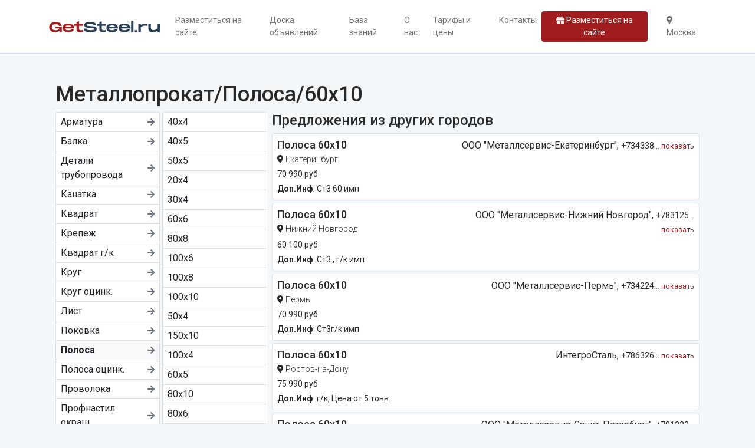

--- FILE ---
content_type: text/html; charset=UTF-8
request_url: https://getsteel.ru/metalloprokat/polosa/60x10-3
body_size: 7430
content:
<!DOCTYPE html>
<html lang="ru">
<head>
    <meta charset="utf-8"/>
    <meta name="viewport" content="width=device-width, initial-scale=1"/>
    <meta name="csrf-token" content="moDLHPDvPwLKQkQTfjrFOusoVQk0aUwMzVSTDABl"/>
    <link rel="stylesheet" href="/css/site.css?id=e73680c97b3b3bd1bdf41348802e4cb8"/>
    <link rel="stylesheet" href="https://getsteel.ru/vendor/fontawesome-free/css/all.min.css"/>
    <link rel="canonical" href="https://getsteel.ru/metalloprokat/polosa/60x10-3"/>
    <title>Металлопрокат — Полоса — 60x10 | предложения поставщиков на GetSteel.ru</title>
    
    <link rel="apple-touch-icon" sizes="57x57" href="https://getsteel.ru/favicons/apple-icon-57x57.png"/>
    <link rel="apple-touch-icon" sizes="60x60" href="https://getsteel.ru/favicons/apple-icon-60x60.png"/>
    <link rel="apple-touch-icon" sizes="72x72" href="https://getsteel.ru/favicons/apple-icon-72x72.png"/>
    <link rel="apple-touch-icon" sizes="76x76" href="https://getsteel.ru/favicons/apple-icon-76x76.png"/>
    <link rel="apple-touch-icon" sizes="114x114" href="https://getsteel.ru/favicons/apple-icon-114x114.png"/>
    <link rel="apple-touch-icon" sizes="120x120" href="https://getsteel.ru/favicons/apple-icon-120x120.png"/>
    <link rel="apple-touch-icon" sizes="144x144" href="https://getsteel.ru/favicons/apple-icon-144x144.png"/>
    <link rel="apple-touch-icon" sizes="152x152" href="https://getsteel.ru/favicons/apple-icon-152x152.png"/>
    <link rel="apple-touch-icon" sizes="180x180" href="https://getsteel.ru/favicons/apple-icon-180x180.png"/>
    <link rel="icon" type="image/png" sizes="192x192" href="https://getsteel.ru/favicons/android-icon-192x192.png"/>
    <link rel="icon" type="image/png" sizes="32x32" href="https://getsteel.ru/favicons/favicon-32x32.png"/>
    <link rel="icon" type="image/png" sizes="96x96" href="https://getsteel.ru/favicons/favicon-96x96.png"/>
    <link rel="icon" type="image/png" sizes="16x16" href="https://getsteel.ru/favicons/favicon-16x16.png"/>
    <link rel="manifest" href="https://getsteel.ru/favicons/manifest.json"/>
    <meta name="msapplication-TileColor" content="#A21D1D"/>
    <meta name="msapplication-TileImage" content="https://getsteel.ru/favicons/ms-icon-144x144.png"/>
    <meta name="theme-color" content="#A21D1D"/>

    
    
</head>
<body class="">
<header class="mb-5">
    <nav class="navbar navbar-expand-lg navbar-light bg-white py-3">
        <div class="container">
            <a class="navbar-brand main-logo" href="https://getsteel.ru">
                <div class="d-none">GetSteel.ru</div>
            </a>
            <button class="navbar-toggler" type="button" data-bs-toggle="collapse"
                    data-bs-target="#navbarSupportedContent" aria-controls="navbarSupportedContent"
                    aria-expanded="false" aria-label="Toggle navigation">
                <span class="navbar-toggler-icon"></span>
            </button>

            <div class="collapse navbar-collapse" id="navbarSupportedContent">
                <ul class="navbar-nav me-auto mb-3 mb-lg-0">
                    <li class="nav-item">
                        <a
                          class="nav-link "
                          href="https://getsteel.ru/register">Разместиться на сайте</a>
                    </li>
                    <li class="nav-item">
                        <a href="https://getsteel.ru/doska"
                           class="nav-link ">
                            Доска объявлений
                        </a>
                    </li>
                    <li class="nav-item">
                        <a href="https://getsteel.ru/blogs"
                           class="nav-link ">
                            База знаний
                        </a>
                    </li>

                                            <li class="nav-item">
                            <a class="nav-link "
                               href="/o-nas">О нас</a>
                        </li>
                                            <li class="nav-item">
                            <a class="nav-link "
                               href="/tarify-i-ceny">Тарифы и цены</a>
                        </li>
                    
                    <li class="nav-item">
                        <a href="https://getsteel.ru/contacts"
                           class="nav-link ">
                            Контакты
                        </a>
                    </li>
                </ul>

                <a href="https://getsteel.ru/register" class="btn btn-primary btn-sm me-4">
                    <i class="fas fa-gift"></i>
                    Разместиться на сайте
                </a>

                <ul class="navbar-nav mb-2 mb-lg-0">
                    <li class="nav-item">
                        <a class="nav-link" href="#" data-bs-toggle="modal"
                           data-bs-target="#selectCityModal">
                            <i class="fas fa-map-marker-alt"></i>
                            Москва
                        </a>
                    </li>
                </ul>
            </div>
        </div>
    </nav>
</header>

<div class="container">
        <div class="container" style="min-height:50vh">
        <h1>Металлопрокат/Полоса/60x10</h1>

        <div class="row gx-2">
            <div class="col-md-4 d-none d-md-block" id="categoryTree">
                <div class="overflow-auto">
                    <div class="row g-1 mb-3 flex-nowrap">
                        <div class="col">
        <div class="list-group">
                            <a href="/metalloprokat/armatura" data-id="4"
                   class="list-group-item list-group-item-action d-flex align-items-center py-1 px-2
                    ">

                    <div class="me-auto">Арматура</div>
                                            <i class="ms-1 fas fa-arrow-right text-secondary small"></i>
                                    </a>
                            <a href="/metalloprokat/balka" data-id="60"
                   class="list-group-item list-group-item-action d-flex align-items-center py-1 px-2
                    ">

                    <div class="me-auto">Балка</div>
                                            <i class="ms-1 fas fa-arrow-right text-secondary small"></i>
                                    </a>
                            <a href="/metalloprokat/detali-truboprovoda" data-id="387"
                   class="list-group-item list-group-item-action d-flex align-items-center py-1 px-2
                    ">

                    <div class="me-auto">Детали трубопровода</div>
                                            <i class="ms-1 fas fa-arrow-right text-secondary small"></i>
                                    </a>
                            <a href="/metalloprokat/kanatka" data-id="1838"
                   class="list-group-item list-group-item-action d-flex align-items-center py-1 px-2
                    ">

                    <div class="me-auto">Канатка</div>
                                            <i class="ms-1 fas fa-arrow-right text-secondary small"></i>
                                    </a>
                            <a href="/metalloprokat/kvadrat" data-id="1839"
                   class="list-group-item list-group-item-action d-flex align-items-center py-1 px-2
                    ">

                    <div class="me-auto">Квадрат</div>
                                            <i class="ms-1 fas fa-arrow-right text-secondary small"></i>
                                    </a>
                            <a href="/metalloprokat/krepez" data-id="1985"
                   class="list-group-item list-group-item-action d-flex align-items-center py-1 px-2
                    ">

                    <div class="me-auto">Крепеж</div>
                                            <i class="ms-1 fas fa-arrow-right text-secondary small"></i>
                                    </a>
                            <a href="/metalloprokat/kvadrat-gk" data-id="16741"
                   class="list-group-item list-group-item-action d-flex align-items-center py-1 px-2
                    ">

                    <div class="me-auto">Квадрат г/к</div>
                                            <i class="ms-1 fas fa-arrow-right text-secondary small"></i>
                                    </a>
                            <a href="/metalloprokat/krug" data-id="3473"
                   class="list-group-item list-group-item-action d-flex align-items-center py-1 px-2
                    ">

                    <div class="me-auto">Круг</div>
                                            <i class="ms-1 fas fa-arrow-right text-secondary small"></i>
                                    </a>
                            <a href="/metalloprokat/krug-ocink" data-id="3475"
                   class="list-group-item list-group-item-action d-flex align-items-center py-1 px-2
                    ">

                    <div class="me-auto">Круг оцинк.</div>
                                            <i class="ms-1 fas fa-arrow-right text-secondary small"></i>
                                    </a>
                            <a href="/metalloprokat/list" data-id="15"
                   class="list-group-item list-group-item-action d-flex align-items-center py-1 px-2
                    ">

                    <div class="me-auto">Лист</div>
                                            <i class="ms-1 fas fa-arrow-right text-secondary small"></i>
                                    </a>
                            <a href="/metalloprokat/pokovka" data-id="4691"
                   class="list-group-item list-group-item-action d-flex align-items-center py-1 px-2
                    ">

                    <div class="me-auto">Поковка</div>
                                            <i class="ms-1 fas fa-arrow-right text-secondary small"></i>
                                    </a>
                            <a href="/metalloprokat/polosa" data-id="4693"
                   class="list-group-item list-group-item-action d-flex align-items-center py-1 px-2
                    fw-bold bg-light ">

                    <div class="me-auto">Полоса</div>
                                            <i class="ms-1 fas fa-arrow-right text-secondary small"></i>
                                    </a>
                            <a href="/metalloprokat/polosa-ocink" data-id="4695"
                   class="list-group-item list-group-item-action d-flex align-items-center py-1 px-2
                    ">

                    <div class="me-auto">Полоса оцинк.</div>
                                            <i class="ms-1 fas fa-arrow-right text-secondary small"></i>
                                    </a>
                            <a href="/metalloprokat/provoloka" data-id="4697"
                   class="list-group-item list-group-item-action d-flex align-items-center py-1 px-2
                    ">

                    <div class="me-auto">Проволока</div>
                                            <i class="ms-1 fas fa-arrow-right text-secondary small"></i>
                                    </a>
                            <a href="/metalloprokat/profnastil-okras" data-id="6197"
                   class="list-group-item list-group-item-action d-flex align-items-center py-1 px-2
                    ">

                    <div class="me-auto">Профнастил окраш.</div>
                                            <i class="ms-1 fas fa-arrow-right text-secondary small"></i>
                                    </a>
                            <a href="/metalloprokat/profnastil-oc" data-id="6198"
                   class="list-group-item list-group-item-action d-flex align-items-center py-1 px-2
                    ">

                    <div class="me-auto">Профнастил оц.</div>
                                            <i class="ms-1 fas fa-arrow-right text-secondary small"></i>
                                    </a>
                            <a href="/metalloprokat/svai-vintovye" data-id="6203"
                   class="list-group-item list-group-item-action d-flex align-items-center py-1 px-2
                    ">

                    <div class="me-auto">Сваи винтовые</div>
                                            <i class="ms-1 fas fa-arrow-right text-secondary small"></i>
                                    </a>
                            <a href="/metalloprokat/setka" data-id="6204"
                   class="list-group-item list-group-item-action d-flex align-items-center py-1 px-2
                    ">

                    <div class="me-auto">Сетка</div>
                                            <i class="ms-1 fas fa-arrow-right text-secondary small"></i>
                                    </a>
                            <a href="/metalloprokat/setka-ocink" data-id="6206"
                   class="list-group-item list-group-item-action d-flex align-items-center py-1 px-2
                    ">

                    <div class="me-auto">Сетка оцинк</div>
                                            <i class="ms-1 fas fa-arrow-right text-secondary small"></i>
                                    </a>
                            <a href="/metalloprokat/truba" data-id="6208"
                   class="list-group-item list-group-item-action d-flex align-items-center py-1 px-2
                    ">

                    <div class="me-auto">Труба</div>
                                            <i class="ms-1 fas fa-arrow-right text-secondary small"></i>
                                    </a>
                            <a href="/metalloprokat/ugolok" data-id="9100"
                   class="list-group-item list-group-item-action d-flex align-items-center py-1 px-2
                    ">

                    <div class="me-auto">Уголок</div>
                                            <i class="ms-1 fas fa-arrow-right text-secondary small"></i>
                                    </a>
                            <a href="/metalloprokat/sveller" data-id="9120"
                   class="list-group-item list-group-item-action d-flex align-items-center py-1 px-2
                    ">

                    <div class="me-auto">Швеллер</div>
                                            <i class="ms-1 fas fa-arrow-right text-secondary small"></i>
                                    </a>
                            <a href="/metalloprokat/sveller-gnutyi" data-id="9121"
                   class="list-group-item list-group-item-action d-flex align-items-center py-1 px-2
                    ">

                    <div class="me-auto">Швеллер гнутый</div>
                                            <i class="ms-1 fas fa-arrow-right text-secondary small"></i>
                                    </a>
                            <a href="/metalloprokat/sestigrannik" data-id="14778"
                   class="list-group-item list-group-item-action d-flex align-items-center py-1 px-2
                    ">

                    <div class="me-auto">Шестигранник</div>
                                            <i class="ms-1 fas fa-arrow-right text-secondary small"></i>
                                    </a>
                    </div>
    </div>

    <div class="col">
        <div class="list-group">
                            <a href="/metalloprokat/polosa/40x4-3" data-id="9094"
                   class="list-group-item list-group-item-action d-flex align-items-center py-1 px-2
                    ">

                    <div class="me-auto">40x4</div>
                                    </a>
                            <a href="/metalloprokat/polosa/40x5-1" data-id="9095"
                   class="list-group-item list-group-item-action d-flex align-items-center py-1 px-2
                    ">

                    <div class="me-auto">40x5</div>
                                    </a>
                            <a href="/metalloprokat/polosa/50x5-2" data-id="9096"
                   class="list-group-item list-group-item-action d-flex align-items-center py-1 px-2
                    ">

                    <div class="me-auto">50x5</div>
                                    </a>
                            <a href="/metalloprokat/polosa/20x4-2" data-id="9138"
                   class="list-group-item list-group-item-action d-flex align-items-center py-1 px-2
                    ">

                    <div class="me-auto">20x4</div>
                                    </a>
                            <a href="/metalloprokat/polosa/30x4-2" data-id="9139"
                   class="list-group-item list-group-item-action d-flex align-items-center py-1 px-2
                    ">

                    <div class="me-auto">30x4</div>
                                    </a>
                            <a href="/metalloprokat/polosa/60x6-4" data-id="19619"
                   class="list-group-item list-group-item-action d-flex align-items-center py-1 px-2
                    ">

                    <div class="me-auto">60x6</div>
                                    </a>
                            <a href="/metalloprokat/polosa/80x8-2" data-id="19620"
                   class="list-group-item list-group-item-action d-flex align-items-center py-1 px-2
                    ">

                    <div class="me-auto">80x8</div>
                                    </a>
                            <a href="/metalloprokat/polosa/100x6-1" data-id="19621"
                   class="list-group-item list-group-item-action d-flex align-items-center py-1 px-2
                    ">

                    <div class="me-auto">100x6</div>
                                    </a>
                            <a href="/metalloprokat/polosa/100x8-2" data-id="19622"
                   class="list-group-item list-group-item-action d-flex align-items-center py-1 px-2
                    ">

                    <div class="me-auto">100x8</div>
                                    </a>
                            <a href="/metalloprokat/polosa/100x10-2" data-id="19623"
                   class="list-group-item list-group-item-action d-flex align-items-center py-1 px-2
                    ">

                    <div class="me-auto">100x10</div>
                                    </a>
                            <a href="/metalloprokat/polosa/50x4-5" data-id="19624"
                   class="list-group-item list-group-item-action d-flex align-items-center py-1 px-2
                    ">

                    <div class="me-auto">50x4</div>
                                    </a>
                            <a href="/metalloprokat/polosa/150x10-2" data-id="19733"
                   class="list-group-item list-group-item-action d-flex align-items-center py-1 px-2
                    ">

                    <div class="me-auto">150x10</div>
                                    </a>
                            <a href="/metalloprokat/polosa/100x4-5" data-id="19734"
                   class="list-group-item list-group-item-action d-flex align-items-center py-1 px-2
                    ">

                    <div class="me-auto">100x4</div>
                                    </a>
                            <a href="/metalloprokat/polosa/60x5-3" data-id="19735"
                   class="list-group-item list-group-item-action d-flex align-items-center py-1 px-2
                    ">

                    <div class="me-auto">60x5</div>
                                    </a>
                            <a href="/metalloprokat/polosa/80x10-2" data-id="19736"
                   class="list-group-item list-group-item-action d-flex align-items-center py-1 px-2
                    ">

                    <div class="me-auto">80x10</div>
                                    </a>
                            <a href="/metalloprokat/polosa/80x6-2" data-id="19737"
                   class="list-group-item list-group-item-action d-flex align-items-center py-1 px-2
                    ">

                    <div class="me-auto">80x6</div>
                                    </a>
                            <a href="/metalloprokat/polosa/25x5-3" data-id="19762"
                   class="list-group-item list-group-item-action d-flex align-items-center py-1 px-2
                    ">

                    <div class="me-auto">25x5</div>
                                    </a>
                            <a href="/metalloprokat/polosa/100x12-1" data-id="19774"
                   class="list-group-item list-group-item-action d-flex align-items-center py-1 px-2
                    ">

                    <div class="me-auto">100x12</div>
                                    </a>
                            <a href="/metalloprokat/polosa/120x10-2" data-id="19775"
                   class="list-group-item list-group-item-action d-flex align-items-center py-1 px-2
                    ">

                    <div class="me-auto">120x10</div>
                                    </a>
                            <a href="/metalloprokat/polosa/120x6-1" data-id="19776"
                   class="list-group-item list-group-item-action d-flex align-items-center py-1 px-2
                    ">

                    <div class="me-auto">120x6</div>
                                    </a>
                            <a href="/metalloprokat/polosa/120x8-2" data-id="19777"
                   class="list-group-item list-group-item-action d-flex align-items-center py-1 px-2
                    ">

                    <div class="me-auto">120x8</div>
                                    </a>
                            <a href="/metalloprokat/polosa/12x6" data-id="19778"
                   class="list-group-item list-group-item-action d-flex align-items-center py-1 px-2
                    ">

                    <div class="me-auto">12x6</div>
                                    </a>
                            <a href="/metalloprokat/polosa/150x8" data-id="19779"
                   class="list-group-item list-group-item-action d-flex align-items-center py-1 px-2
                    ">

                    <div class="me-auto">150x8</div>
                                    </a>
                            <a href="/metalloprokat/polosa/16x10" data-id="19780"
                   class="list-group-item list-group-item-action d-flex align-items-center py-1 px-2
                    ">

                    <div class="me-auto">16x10</div>
                                    </a>
                            <a href="/metalloprokat/polosa/16x4-2" data-id="19781"
                   class="list-group-item list-group-item-action d-flex align-items-center py-1 px-2
                    ">

                    <div class="me-auto">16x4</div>
                                    </a>
                            <a href="/metalloprokat/polosa/16x8" data-id="19782"
                   class="list-group-item list-group-item-action d-flex align-items-center py-1 px-2
                    ">

                    <div class="me-auto">16x8</div>
                                    </a>
                            <a href="/metalloprokat/polosa/20x10" data-id="19783"
                   class="list-group-item list-group-item-action d-flex align-items-center py-1 px-2
                    ">

                    <div class="me-auto">20x10</div>
                                    </a>
                            <a href="/metalloprokat/polosa/20x12-5" data-id="19784"
                   class="list-group-item list-group-item-action d-flex align-items-center py-1 px-2
                    ">

                    <div class="me-auto">20x12</div>
                                    </a>
                            <a href="/metalloprokat/polosa/20x5-2" data-id="19785"
                   class="list-group-item list-group-item-action d-flex align-items-center py-1 px-2
                    ">

                    <div class="me-auto">20x5</div>
                                    </a>
                            <a href="/metalloprokat/polosa/20x6-1" data-id="19786"
                   class="list-group-item list-group-item-action d-flex align-items-center py-1 px-2
                    ">

                    <div class="me-auto">20x6</div>
                                    </a>
                            <a href="/metalloprokat/polosa/20x8" data-id="19787"
                   class="list-group-item list-group-item-action d-flex align-items-center py-1 px-2
                    ">

                    <div class="me-auto">20x8</div>
                                    </a>
                            <a href="/metalloprokat/polosa/25x6-1" data-id="19788"
                   class="list-group-item list-group-item-action d-flex align-items-center py-1 px-2
                    ">

                    <div class="me-auto">25x6</div>
                                    </a>
                            <a href="/metalloprokat/polosa/25x8" data-id="19789"
                   class="list-group-item list-group-item-action d-flex align-items-center py-1 px-2
                    ">

                    <div class="me-auto">25x8</div>
                                    </a>
                            <a href="/metalloprokat/polosa/30x10" data-id="19790"
                   class="list-group-item list-group-item-action d-flex align-items-center py-1 px-2
                    ">

                    <div class="me-auto">30x10</div>
                                    </a>
                            <a href="/metalloprokat/polosa/30x5-2" data-id="19791"
                   class="list-group-item list-group-item-action d-flex align-items-center py-1 px-2
                    ">

                    <div class="me-auto">30x5</div>
                                    </a>
                            <a href="/metalloprokat/polosa/30x6-2" data-id="19792"
                   class="list-group-item list-group-item-action d-flex align-items-center py-1 px-2
                    ">

                    <div class="me-auto">30x6</div>
                                    </a>
                            <a href="/metalloprokat/polosa/30x8-1" data-id="19793"
                   class="list-group-item list-group-item-action d-flex align-items-center py-1 px-2
                    ">

                    <div class="me-auto">30x8</div>
                                    </a>
                            <a href="/metalloprokat/polosa/40x10-1" data-id="19794"
                   class="list-group-item list-group-item-action d-flex align-items-center py-1 px-2
                    ">

                    <div class="me-auto">40x10</div>
                                    </a>
                            <a href="/metalloprokat/polosa/40x20" data-id="19796"
                   class="list-group-item list-group-item-action d-flex align-items-center py-1 px-2
                    ">

                    <div class="me-auto">40x20</div>
                                    </a>
                            <a href="/metalloprokat/polosa/40x6-2" data-id="19797"
                   class="list-group-item list-group-item-action d-flex align-items-center py-1 px-2
                    ">

                    <div class="me-auto">40x6</div>
                                    </a>
                            <a href="/metalloprokat/polosa/40x8-2" data-id="19798"
                   class="list-group-item list-group-item-action d-flex align-items-center py-1 px-2
                    ">

                    <div class="me-auto">40x8</div>
                                    </a>
                            <a href="/metalloprokat/polosa/50x10-2" data-id="19799"
                   class="list-group-item list-group-item-action d-flex align-items-center py-1 px-2
                    ">

                    <div class="me-auto">50x10</div>
                                    </a>
                            <a href="/metalloprokat/polosa/50x12-4" data-id="19800"
                   class="list-group-item list-group-item-action d-flex align-items-center py-1 px-2
                    ">

                    <div class="me-auto">50x12</div>
                                    </a>
                            <a href="/metalloprokat/polosa/50x30" data-id="19801"
                   class="list-group-item list-group-item-action d-flex align-items-center py-1 px-2
                    ">

                    <div class="me-auto">50x30</div>
                                    </a>
                            <a href="/metalloprokat/polosa/50x6-4" data-id="19802"
                   class="list-group-item list-group-item-action d-flex align-items-center py-1 px-2
                    ">

                    <div class="me-auto">50x6</div>
                                    </a>
                            <a href="/metalloprokat/polosa/50x8-1" data-id="19803"
                   class="list-group-item list-group-item-action d-flex align-items-center py-1 px-2
                    ">

                    <div class="me-auto">50x8</div>
                                    </a>
                            <a href="/metalloprokat/polosa/60x10-3" data-id="19804"
                   class="list-group-item list-group-item-action d-flex align-items-center py-1 px-2
                    fw-bold bg-light ">

                    <div class="me-auto">60x10</div>
                                    </a>
                            <a href="/metalloprokat/polosa/60x12-3" data-id="19805"
                   class="list-group-item list-group-item-action d-flex align-items-center py-1 px-2
                    ">

                    <div class="me-auto">60x12</div>
                                    </a>
                            <a href="/metalloprokat/polosa/60x16-2" data-id="19806"
                   class="list-group-item list-group-item-action d-flex align-items-center py-1 px-2
                    ">

                    <div class="me-auto">60x16</div>
                                    </a>
                            <a href="/metalloprokat/polosa/60x4-5" data-id="19807"
                   class="list-group-item list-group-item-action d-flex align-items-center py-1 px-2
                    ">

                    <div class="me-auto">60x4</div>
                                    </a>
                            <a href="/metalloprokat/polosa/60x8-4" data-id="19808"
                   class="list-group-item list-group-item-action d-flex align-items-center py-1 px-2
                    ">

                    <div class="me-auto">60x8</div>
                                    </a>
                            <a href="/metalloprokat/polosa/65x12-3" data-id="19809"
                   class="list-group-item list-group-item-action d-flex align-items-center py-1 px-2
                    ">

                    <div class="me-auto">65x12</div>
                                    </a>
                            <a href="/metalloprokat/polosa/70x10-2" data-id="19810"
                   class="list-group-item list-group-item-action d-flex align-items-center py-1 px-2
                    ">

                    <div class="me-auto">70x10</div>
                                    </a>
                            <a href="/metalloprokat/polosa/70x5-2" data-id="19811"
                   class="list-group-item list-group-item-action d-flex align-items-center py-1 px-2
                    ">

                    <div class="me-auto">70x5</div>
                                    </a>
                            <a href="/metalloprokat/polosa/70x6-2" data-id="19812"
                   class="list-group-item list-group-item-action d-flex align-items-center py-1 px-2
                    ">

                    <div class="me-auto">70x6</div>
                                    </a>
                            <a href="/metalloprokat/polosa/70x8-2" data-id="19813"
                   class="list-group-item list-group-item-action d-flex align-items-center py-1 px-2
                    ">

                    <div class="me-auto">70x8</div>
                                    </a>
                            <a href="/metalloprokat/polosa/80x12-2" data-id="19815"
                   class="list-group-item list-group-item-action d-flex align-items-center py-1 px-2
                    ">

                    <div class="me-auto">80x12</div>
                                    </a>
                            <a href="/metalloprokat/polosa/80x20" data-id="19816"
                   class="list-group-item list-group-item-action d-flex align-items-center py-1 px-2
                    ">

                    <div class="me-auto">80x20</div>
                                    </a>
                            <a href="/metalloprokat/polosa/80x4-4" data-id="19817"
                   class="list-group-item list-group-item-action d-flex align-items-center py-1 px-2
                    ">

                    <div class="me-auto">80x4</div>
                                    </a>
                            <a href="/metalloprokat/polosa/80x5-1" data-id="19818"
                   class="list-group-item list-group-item-action d-flex align-items-center py-1 px-2
                    ">

                    <div class="me-auto">80x5</div>
                                    </a>
                            <a href="/metalloprokat/polosa/90x10-1" data-id="19819"
                   class="list-group-item list-group-item-action d-flex align-items-center py-1 px-2
                    ">

                    <div class="me-auto">90x10</div>
                                    </a>
                            <a href="/metalloprokat/polosa/90x8-1" data-id="19820"
                   class="list-group-item list-group-item-action d-flex align-items-center py-1 px-2
                    ">

                    <div class="me-auto">90x8</div>
                                    </a>
                            <a href="/metalloprokat/polosa/100x3-1" data-id="19844"
                   class="list-group-item list-group-item-action d-flex align-items-center py-1 px-2
                    ">

                    <div class="me-auto">100x3</div>
                                    </a>
                            <a href="/metalloprokat/polosa/100x5-2" data-id="19846"
                   class="list-group-item list-group-item-action d-flex align-items-center py-1 px-2
                    ">

                    <div class="me-auto">100x5</div>
                                    </a>
                            <a href="/metalloprokat/polosa/150x12-1" data-id="19847"
                   class="list-group-item list-group-item-action d-flex align-items-center py-1 px-2
                    ">

                    <div class="me-auto">150x12</div>
                                    </a>
                            <a href="/metalloprokat/polosa/150x4-1" data-id="19848"
                   class="list-group-item list-group-item-action d-flex align-items-center py-1 px-2
                    ">

                    <div class="me-auto">150x4</div>
                                    </a>
                            <a href="/metalloprokat/polosa/150x5-2" data-id="19849"
                   class="list-group-item list-group-item-action d-flex align-items-center py-1 px-2
                    ">

                    <div class="me-auto">150x5</div>
                                    </a>
                            <a href="/metalloprokat/polosa/50x16-2" data-id="19850"
                   class="list-group-item list-group-item-action d-flex align-items-center py-1 px-2
                    ">

                    <div class="me-auto">50x16</div>
                                    </a>
                            <a href="/metalloprokat/polosa/50x3-8" data-id="19851"
                   class="list-group-item list-group-item-action d-flex align-items-center py-1 px-2
                    ">

                    <div class="me-auto">50x3</div>
                                    </a>
                            <a href="/metalloprokat/polosa/60x20" data-id="19852"
                   class="list-group-item list-group-item-action d-flex align-items-center py-1 px-2
                    ">

                    <div class="me-auto">60x20</div>
                                    </a>
                            <a href="/metalloprokat/polosa/70x4-3" data-id="19853"
                   class="list-group-item list-group-item-action d-flex align-items-center py-1 px-2
                    ">

                    <div class="me-auto">70x4</div>
                                    </a>
                            <a href="/metalloprokat/polosa/80x3-3" data-id="19854"
                   class="list-group-item list-group-item-action d-flex align-items-center py-1 px-2
                    ">

                    <div class="me-auto">80x3</div>
                                    </a>
                            <a href="/metalloprokat/polosa/20x3-4" data-id="20083"
                   class="list-group-item list-group-item-action d-flex align-items-center py-1 px-2
                    ">

                    <div class="me-auto">20x3</div>
                                    </a>
                            <a href="/metalloprokat/polosa/25x3-6" data-id="20084"
                   class="list-group-item list-group-item-action d-flex align-items-center py-1 px-2
                    ">

                    <div class="me-auto">25x3</div>
                                    </a>
                            <a href="/metalloprokat/polosa/30x3-2" data-id="20085"
                   class="list-group-item list-group-item-action d-flex align-items-center py-1 px-2
                    ">

                    <div class="me-auto">30x3</div>
                                    </a>
                            <a href="/metalloprokat/polosa/40x3-11" data-id="20086"
                   class="list-group-item list-group-item-action d-flex align-items-center py-1 px-2
                    ">

                    <div class="me-auto">40x3</div>
                                    </a>
                            <a href="/metalloprokat/polosa/4x20-5" data-id="5117"
                   class="list-group-item list-group-item-action d-flex align-items-center py-1 px-2
                    ">

                    <div class="me-auto">4x20</div>
                                    </a>
                            <a href="/metalloprokat/polosa/4x25-5" data-id="5118"
                   class="list-group-item list-group-item-action d-flex align-items-center py-1 px-2
                    ">

                    <div class="me-auto">4x25</div>
                                    </a>
                            <a href="/metalloprokat/polosa/4x40-5" data-id="5122"
                   class="list-group-item list-group-item-action d-flex align-items-center py-1 px-2
                    ">

                    <div class="me-auto">4x40</div>
                                    </a>
                            <a href="/metalloprokat/polosa/5x50-5" data-id="5167"
                   class="list-group-item list-group-item-action d-flex align-items-center py-1 px-2
                    ">

                    <div class="me-auto">5x50</div>
                                    </a>
                            <a href="/metalloprokat/polosa/8x20-2" data-id="5283"
                   class="list-group-item list-group-item-action d-flex align-items-center py-1 px-2
                    ">

                    <div class="me-auto">8x20</div>
                                    </a>
                            <a href="/metalloprokat/polosa/25x4-4" data-id="9093"
                   class="list-group-item list-group-item-action d-flex align-items-center py-1 px-2
                    ">

                    <div class="me-auto">25x4</div>
                                    </a>
                    </div>
    </div>


                    </div>
                </div>
            </div>
            <div class="col-md-8">
                                    <p class="link-primary d-block d-md-none" id="showCategory">Показать меню категорий</p>
                                                        
                                    <h2 class="h3">Предложения из других городов</h2>
                    <div class="bg-white border p-2 border-radius mb-1">
        <div class="row">
            <div class="col-md-5">
                <div class="row">
                    <div class="col col-md-12">
                        <h4 class="mb-1">
                            Полоса 60x10
                        </h4>
                    </div>
                                            <div class="col col-md-12 text-end text-md-start fw-light small mb-md-1">
                            <i class="fas fa-map-marker-alt"></i> Екатеринбург
                        </div>
                                    </div>
            </div>
            <div class="col-md-7 text-md-end mb-1" id="offer-phone">
                OOO &quot;Металлсервис-Екатеринбург&quot;,
                <span class="show-phone small">
                    +734338...
                    <small class="text-primary" data-offer-id="8563">показать</small>
                </span>
            </div>
        </div>
        <div class="mb-1 small">70&nbsp;990&nbsp;руб</div>
        <div class="small d-flex flex-wrap g-2">
                                                                                                
                <div class="me-4">
                    <b>Доп.Инф</b>: Ст3 60 имп
                </div>
                                                                        </div>
    </div>
    <div class="bg-white border p-2 border-radius mb-1">
        <div class="row">
            <div class="col-md-5">
                <div class="row">
                    <div class="col col-md-12">
                        <h4 class="mb-1">
                            Полоса 60x10
                        </h4>
                    </div>
                                            <div class="col col-md-12 text-end text-md-start fw-light small mb-md-1">
                            <i class="fas fa-map-marker-alt"></i> Нижний Новгород
                        </div>
                                    </div>
            </div>
            <div class="col-md-7 text-md-end mb-1" id="offer-phone">
                OOO &quot;Металлсервис-Нижний Новгород&quot;,
                <span class="show-phone small">
                    +783125...
                    <small class="text-primary" data-offer-id="8855">показать</small>
                </span>
            </div>
        </div>
        <div class="mb-1 small">60&nbsp;100&nbsp;руб</div>
        <div class="small d-flex flex-wrap g-2">
                                                                                                
                <div class="me-4">
                    <b>Доп.Инф</b>: Ст3., г/к имп
                </div>
                                                                        </div>
    </div>
    <div class="bg-white border p-2 border-radius mb-1">
        <div class="row">
            <div class="col-md-5">
                <div class="row">
                    <div class="col col-md-12">
                        <h4 class="mb-1">
                            Полоса 60x10
                        </h4>
                    </div>
                                            <div class="col col-md-12 text-end text-md-start fw-light small mb-md-1">
                            <i class="fas fa-map-marker-alt"></i> Пермь
                        </div>
                                    </div>
            </div>
            <div class="col-md-7 text-md-end mb-1" id="offer-phone">
                OOO &quot;Металлсервис-Пермь&quot;,
                <span class="show-phone small">
                    +734224...
                    <small class="text-primary" data-offer-id="10025">показать</small>
                </span>
            </div>
        </div>
        <div class="mb-1 small">70&nbsp;990&nbsp;руб</div>
        <div class="small d-flex flex-wrap g-2">
                                                                                                
                <div class="me-4">
                    <b>Доп.Инф</b>: Ст3г/к имп
                </div>
                                                                        </div>
    </div>
    <div class="bg-white border p-2 border-radius mb-1">
        <div class="row">
            <div class="col-md-5">
                <div class="row">
                    <div class="col col-md-12">
                        <h4 class="mb-1">
                            Полоса 60x10
                        </h4>
                    </div>
                                            <div class="col col-md-12 text-end text-md-start fw-light small mb-md-1">
                            <i class="fas fa-map-marker-alt"></i> Ростов-на-Дону
                        </div>
                                    </div>
            </div>
            <div class="col-md-7 text-md-end mb-1" id="offer-phone">
                ИнтегроСталь,
                <span class="show-phone small">
                    +786326...
                    <small class="text-primary" data-offer-id="2885">показать</small>
                </span>
            </div>
        </div>
        <div class="mb-1 small">75&nbsp;990&nbsp;руб</div>
        <div class="small d-flex flex-wrap g-2">
                                                                                                
                <div class="me-4">
                    <b>Доп.Инф</b>: г/к, Цена от 5 тонн
                </div>
                                                                        </div>
    </div>
    <div class="bg-white border p-2 border-radius mb-1">
        <div class="row">
            <div class="col-md-5">
                <div class="row">
                    <div class="col col-md-12">
                        <h4 class="mb-1">
                            Полоса 60x10
                        </h4>
                    </div>
                                            <div class="col col-md-12 text-end text-md-start fw-light small mb-md-1">
                            <i class="fas fa-map-marker-alt"></i> Санкт-Петербург
                        </div>
                                    </div>
            </div>
            <div class="col-md-7 text-md-end mb-1" id="offer-phone">
                OOO &quot;Металлсервис-Санкт-Петербург&quot;,
                <span class="show-phone small">
                    +781233...
                    <small class="text-primary" data-offer-id="10627">показать</small>
                </span>
            </div>
        </div>
        <div class="mb-1 small">70&nbsp;990&nbsp;руб</div>
        <div class="small d-flex flex-wrap g-2">
                                                                                                
                <div class="me-4">
                    <b>Доп.Инф</b>: Ст3., г/к имп
                </div>
                                                                        </div>
    </div>
    <div class="bg-white border p-2 border-radius mb-1">
        <div class="row">
            <div class="col-md-5">
                <div class="row">
                    <div class="col col-md-12">
                        <h4 class="mb-1">
                            Полоса 60x10
                        </h4>
                    </div>
                                            <div class="col col-md-12 text-end text-md-start fw-light small mb-md-1">
                            <i class="fas fa-map-marker-alt"></i> Уфа
                        </div>
                                    </div>
            </div>
            <div class="col-md-7 text-md-end mb-1" id="offer-phone">
                OOO &quot;Металлсервис-Уфа&quot;,
                <span class="show-phone small">
                    +734720...
                    <small class="text-primary" data-offer-id="11306">показать</small>
                </span>
            </div>
        </div>
        <div class="mb-1 small">70&nbsp;990&nbsp;руб</div>
        <div class="small d-flex flex-wrap g-2">
                                                                                                
                <div class="me-4">
                    <b>Доп.Инф</b>: Ст3., г/к имп
                </div>
                                                                        </div>
    </div>
                

                
                                    <p class="mt-4 mb-5">Полоса — это тип металлопроката, плоской формы и вытянутой прямоугольной формы. Материалом для производства полосы служит сталь разных видов.
Данный тип металлопроката широко используется в промышленном строительстве, в качестве изготовления перил, навесов и подобных строительных металлических сооружений</p>
                            </div>
        </div>
    </div>
</div>

<footer class="mt-5">
    <div class="container">
        <div class="row">
            <div class="col-md-4 col-sm-12 mb-3 mb-sm-0">
                <p class="lead mb-0">GetSteel.ru &mdash; лёгкий поиск металла</p>
                <p><small>Онлайн площадка для быстрого поиска металла от поставщиков со всей России</small></p>
                <p class="mb-0">&copy; 2026, все права защищены</p>
            </div>

            <div class="col-md-4 col-sm-12 mb-3 mb-sm-0">
                <ul class="list-unstyled mb-0">
                                            <li><a href="/o-nas" class="text-link-footer">О нас</a></li>
                                            <li><a href="/tarify-i-ceny" class="text-link-footer">Тарифы и цены</a></li>
                    
                    <li>
                        <a href="https://getsteel.ru/doska"
                           class="text-link-footer">
                            Доска объявлений
                        </a>
                    </li>
                    <li>
                        <a href="https://getsteel.ru/register" class="text-link-footer">Разместиться на сайте</a>
                    </li>
                    <li>
                        <a href="https://getsteel.ru/contacts" class="text-link-footer">Контакты</a>
                    </li>
                </ul>
            </div>

            <div class="col-md-4 col-sm-12">
                <p>
                    <b>Контакты:</b><br/>
                    <i class="fas fa-map-marker-alt"></i> 344023, Россия, г. Ростов-на-Дону, Нансена, 355<br/>
                    <a href="tel:+79282790555" class="text-footer">
                        <i class="fas fa-phone"></i> +7 (928) 279-0555
                    </a>
                </p>
                <p class="small mb-0 text-secondary">
                    Защита от спама reCAPTCHA <a href="https://policies.google.com/privacy" rel="noopener nofollow"
                                                 target="_blank" class="text-secondary">Конфиденциальность</a> и
                    <a href="https://policies.google.com/terms" rel="noopener nofollow" target="_blank"
                       class="text-secondary">Условия использования</a>.
                </p>
            </div>
        </div>
    </div>
</footer>

<div class="modal fade" id="selectCityModal" tabindex="-1" aria-labelledby="selectCityModalLabel" aria-hidden="true">
    <div class="modal-dialog modal-lg modal-dialog-centered">
        <div class="modal-content">
            <div class="modal-header">
                <h5 class="modal-title" id="selectCityModalLabel">Выбор города</h5>
                <button type="button" class="btn-close" data-bs-dismiss="modal" aria-label="Закрыть"></button>
            </div>
            <div class="modal-body">
                <div class="text-center py-5">
                    <i class="fas fa-3x fa-spinner fa-spin"></i>
                </div>
            </div>
        </div>
    </div>
</div>

<script src="/js/site.js?id=55da7ceb5750570301a86045d3b1ac60"></script>
<link rel="stylesheet" type="text/css" href="https://cdnjs.cloudflare.com/ajax/libs/toastr.js/2.1.4/toastr.min.css"><script type="text/javascript" src="https://cdnjs.cloudflare.com/ajax/libs/toastr.js/2.1.4/toastr.min.js"></script><script type="text/javascript">toastr.options = {"closeButton":true,"closeClass":"toast-close-button","closeDuration":300,"closeEasing":"swing","closeHtml":"<button><i class=\"icon-off\"><\/i><\/button>","closeMethod":"fadeOut","closeOnHover":true,"containerId":"toast-container","debug":false,"escapeHtml":false,"extendedTimeOut":10000,"hideDuration":1000,"hideEasing":"linear","hideMethod":"fadeOut","iconClass":"toast-info","iconClasses":{"error":"toast-error","info":"toast-info","success":"toast-success","warning":"toast-warning"},"messageClass":"toast-message","newestOnTop":false,"onHidden":null,"onShown":null,"positionClass":"toast-top-right","preventDuplicates":true,"progressBar":true,"progressClass":"toast-progress","rtl":false,"showDuration":300,"showEasing":"swing","showMethod":"fadeIn","tapToDismiss":true,"target":"body","timeOut":5000,"titleClass":"toast-title","toastClass":"toast"};</script><script >
        if (!document.getElementById('gReCaptchaScript')) {
            let reCaptchaScript = document.createElement('script');
            reCaptchaScript.setAttribute('src', 'https://www.google.com/recaptcha/api.js?render=6LctBZkfAAAAAJ4w6v62uTvbp9OwoY-hjKUpVSIe&hl=ru');
            reCaptchaScript.async = true;
            reCaptchaScript.defer = true;
            document.head.appendChild(reCaptchaScript);
        }
    </script>



<script >
    function refreshReCaptchaV3(fieldId,action){
        return new Promise(function (resolve, reject) {
            grecaptcha.ready(function () {
                grecaptcha.execute(window['client'+fieldId], {
                    action: action
                }).then(resolve);
            });
        });
    }

    function getReCaptchaV3Response(fieldId){
        return grecaptcha.getResponse(window['client'+fieldId])
    }
</script>


    <script>
        $('#showCategory').click(function () {
            $('#categoryTree').removeClass('d-none')
            $(this).addClass('d-none')
        })
        $('div .show-phone > small').click(function (e) {
            const $this = $(this)
            axios.post('https://getsteel.ru/offers/get-phones', {
                offer_id: $this.data('offer-id'),
            }).then((response) => {
                if (response.status !== 200 || (response.data.phones || []).length < 1) {
                    toastr.error('Не удалось получить номера телефонов этого предложения!')
                } else {
                    const phoneLinks = (response.data.phones).map(item => '<a href="tel:' + item + '">' + item + '</a>')
                    $this.parent().html(phoneLinks.join(', '))
                    if (typeof ym !== 'undefined') {
                        ym(88697908, 'reachGoal', 'showPhone')
                    }
                }
            }).catch((response) => {
                console.error(response)
                toastr.error('Не удалось получить номера телефонов этого предложения!')
            })
        })
    </script>

<!-- Yandex.Metrika counter -->
<script type="text/javascript" >
   (function(m,e,t,r,i,k,a){m[i]=m[i]||function(){(m[i].a=m[i].a||[]).push(arguments)};
   m[i].l=1*new Date();k=e.createElement(t),a=e.getElementsByTagName(t)[0],k.async=1,k.src=r,a.parentNode.insertBefore(k,a)})
   (window, document, "script", "https://mc.yandex.ru/metrika/tag.js", "ym");

   ym(88697908, "init", {
        clickmap:true,
        trackLinks:true,
        accurateTrackBounce:true,
        webvisor:true
   });
</script>
<noscript><div><img src="https://mc.yandex.ru/watch/88697908" style="position:absolute; left:-9999px;" alt="" /></div></noscript>
<!-- /Yandex.Metrika counter -->
</body>
</html>

--- FILE ---
content_type: text/html; charset=utf-8
request_url: https://www.google.com/recaptcha/api2/anchor?ar=1&k=6LctBZkfAAAAAJ4w6v62uTvbp9OwoY-hjKUpVSIe&co=aHR0cHM6Ly9nZXRzdGVlbC5ydTo0NDM.&hl=ru&v=N67nZn4AqZkNcbeMu4prBgzg&size=invisible&anchor-ms=20000&execute-ms=30000&cb=qb5ar9166yra
body_size: 49076
content:
<!DOCTYPE HTML><html dir="ltr" lang="ru"><head><meta http-equiv="Content-Type" content="text/html; charset=UTF-8">
<meta http-equiv="X-UA-Compatible" content="IE=edge">
<title>reCAPTCHA</title>
<style type="text/css">
/* cyrillic-ext */
@font-face {
  font-family: 'Roboto';
  font-style: normal;
  font-weight: 400;
  font-stretch: 100%;
  src: url(//fonts.gstatic.com/s/roboto/v48/KFO7CnqEu92Fr1ME7kSn66aGLdTylUAMa3GUBHMdazTgWw.woff2) format('woff2');
  unicode-range: U+0460-052F, U+1C80-1C8A, U+20B4, U+2DE0-2DFF, U+A640-A69F, U+FE2E-FE2F;
}
/* cyrillic */
@font-face {
  font-family: 'Roboto';
  font-style: normal;
  font-weight: 400;
  font-stretch: 100%;
  src: url(//fonts.gstatic.com/s/roboto/v48/KFO7CnqEu92Fr1ME7kSn66aGLdTylUAMa3iUBHMdazTgWw.woff2) format('woff2');
  unicode-range: U+0301, U+0400-045F, U+0490-0491, U+04B0-04B1, U+2116;
}
/* greek-ext */
@font-face {
  font-family: 'Roboto';
  font-style: normal;
  font-weight: 400;
  font-stretch: 100%;
  src: url(//fonts.gstatic.com/s/roboto/v48/KFO7CnqEu92Fr1ME7kSn66aGLdTylUAMa3CUBHMdazTgWw.woff2) format('woff2');
  unicode-range: U+1F00-1FFF;
}
/* greek */
@font-face {
  font-family: 'Roboto';
  font-style: normal;
  font-weight: 400;
  font-stretch: 100%;
  src: url(//fonts.gstatic.com/s/roboto/v48/KFO7CnqEu92Fr1ME7kSn66aGLdTylUAMa3-UBHMdazTgWw.woff2) format('woff2');
  unicode-range: U+0370-0377, U+037A-037F, U+0384-038A, U+038C, U+038E-03A1, U+03A3-03FF;
}
/* math */
@font-face {
  font-family: 'Roboto';
  font-style: normal;
  font-weight: 400;
  font-stretch: 100%;
  src: url(//fonts.gstatic.com/s/roboto/v48/KFO7CnqEu92Fr1ME7kSn66aGLdTylUAMawCUBHMdazTgWw.woff2) format('woff2');
  unicode-range: U+0302-0303, U+0305, U+0307-0308, U+0310, U+0312, U+0315, U+031A, U+0326-0327, U+032C, U+032F-0330, U+0332-0333, U+0338, U+033A, U+0346, U+034D, U+0391-03A1, U+03A3-03A9, U+03B1-03C9, U+03D1, U+03D5-03D6, U+03F0-03F1, U+03F4-03F5, U+2016-2017, U+2034-2038, U+203C, U+2040, U+2043, U+2047, U+2050, U+2057, U+205F, U+2070-2071, U+2074-208E, U+2090-209C, U+20D0-20DC, U+20E1, U+20E5-20EF, U+2100-2112, U+2114-2115, U+2117-2121, U+2123-214F, U+2190, U+2192, U+2194-21AE, U+21B0-21E5, U+21F1-21F2, U+21F4-2211, U+2213-2214, U+2216-22FF, U+2308-230B, U+2310, U+2319, U+231C-2321, U+2336-237A, U+237C, U+2395, U+239B-23B7, U+23D0, U+23DC-23E1, U+2474-2475, U+25AF, U+25B3, U+25B7, U+25BD, U+25C1, U+25CA, U+25CC, U+25FB, U+266D-266F, U+27C0-27FF, U+2900-2AFF, U+2B0E-2B11, U+2B30-2B4C, U+2BFE, U+3030, U+FF5B, U+FF5D, U+1D400-1D7FF, U+1EE00-1EEFF;
}
/* symbols */
@font-face {
  font-family: 'Roboto';
  font-style: normal;
  font-weight: 400;
  font-stretch: 100%;
  src: url(//fonts.gstatic.com/s/roboto/v48/KFO7CnqEu92Fr1ME7kSn66aGLdTylUAMaxKUBHMdazTgWw.woff2) format('woff2');
  unicode-range: U+0001-000C, U+000E-001F, U+007F-009F, U+20DD-20E0, U+20E2-20E4, U+2150-218F, U+2190, U+2192, U+2194-2199, U+21AF, U+21E6-21F0, U+21F3, U+2218-2219, U+2299, U+22C4-22C6, U+2300-243F, U+2440-244A, U+2460-24FF, U+25A0-27BF, U+2800-28FF, U+2921-2922, U+2981, U+29BF, U+29EB, U+2B00-2BFF, U+4DC0-4DFF, U+FFF9-FFFB, U+10140-1018E, U+10190-1019C, U+101A0, U+101D0-101FD, U+102E0-102FB, U+10E60-10E7E, U+1D2C0-1D2D3, U+1D2E0-1D37F, U+1F000-1F0FF, U+1F100-1F1AD, U+1F1E6-1F1FF, U+1F30D-1F30F, U+1F315, U+1F31C, U+1F31E, U+1F320-1F32C, U+1F336, U+1F378, U+1F37D, U+1F382, U+1F393-1F39F, U+1F3A7-1F3A8, U+1F3AC-1F3AF, U+1F3C2, U+1F3C4-1F3C6, U+1F3CA-1F3CE, U+1F3D4-1F3E0, U+1F3ED, U+1F3F1-1F3F3, U+1F3F5-1F3F7, U+1F408, U+1F415, U+1F41F, U+1F426, U+1F43F, U+1F441-1F442, U+1F444, U+1F446-1F449, U+1F44C-1F44E, U+1F453, U+1F46A, U+1F47D, U+1F4A3, U+1F4B0, U+1F4B3, U+1F4B9, U+1F4BB, U+1F4BF, U+1F4C8-1F4CB, U+1F4D6, U+1F4DA, U+1F4DF, U+1F4E3-1F4E6, U+1F4EA-1F4ED, U+1F4F7, U+1F4F9-1F4FB, U+1F4FD-1F4FE, U+1F503, U+1F507-1F50B, U+1F50D, U+1F512-1F513, U+1F53E-1F54A, U+1F54F-1F5FA, U+1F610, U+1F650-1F67F, U+1F687, U+1F68D, U+1F691, U+1F694, U+1F698, U+1F6AD, U+1F6B2, U+1F6B9-1F6BA, U+1F6BC, U+1F6C6-1F6CF, U+1F6D3-1F6D7, U+1F6E0-1F6EA, U+1F6F0-1F6F3, U+1F6F7-1F6FC, U+1F700-1F7FF, U+1F800-1F80B, U+1F810-1F847, U+1F850-1F859, U+1F860-1F887, U+1F890-1F8AD, U+1F8B0-1F8BB, U+1F8C0-1F8C1, U+1F900-1F90B, U+1F93B, U+1F946, U+1F984, U+1F996, U+1F9E9, U+1FA00-1FA6F, U+1FA70-1FA7C, U+1FA80-1FA89, U+1FA8F-1FAC6, U+1FACE-1FADC, U+1FADF-1FAE9, U+1FAF0-1FAF8, U+1FB00-1FBFF;
}
/* vietnamese */
@font-face {
  font-family: 'Roboto';
  font-style: normal;
  font-weight: 400;
  font-stretch: 100%;
  src: url(//fonts.gstatic.com/s/roboto/v48/KFO7CnqEu92Fr1ME7kSn66aGLdTylUAMa3OUBHMdazTgWw.woff2) format('woff2');
  unicode-range: U+0102-0103, U+0110-0111, U+0128-0129, U+0168-0169, U+01A0-01A1, U+01AF-01B0, U+0300-0301, U+0303-0304, U+0308-0309, U+0323, U+0329, U+1EA0-1EF9, U+20AB;
}
/* latin-ext */
@font-face {
  font-family: 'Roboto';
  font-style: normal;
  font-weight: 400;
  font-stretch: 100%;
  src: url(//fonts.gstatic.com/s/roboto/v48/KFO7CnqEu92Fr1ME7kSn66aGLdTylUAMa3KUBHMdazTgWw.woff2) format('woff2');
  unicode-range: U+0100-02BA, U+02BD-02C5, U+02C7-02CC, U+02CE-02D7, U+02DD-02FF, U+0304, U+0308, U+0329, U+1D00-1DBF, U+1E00-1E9F, U+1EF2-1EFF, U+2020, U+20A0-20AB, U+20AD-20C0, U+2113, U+2C60-2C7F, U+A720-A7FF;
}
/* latin */
@font-face {
  font-family: 'Roboto';
  font-style: normal;
  font-weight: 400;
  font-stretch: 100%;
  src: url(//fonts.gstatic.com/s/roboto/v48/KFO7CnqEu92Fr1ME7kSn66aGLdTylUAMa3yUBHMdazQ.woff2) format('woff2');
  unicode-range: U+0000-00FF, U+0131, U+0152-0153, U+02BB-02BC, U+02C6, U+02DA, U+02DC, U+0304, U+0308, U+0329, U+2000-206F, U+20AC, U+2122, U+2191, U+2193, U+2212, U+2215, U+FEFF, U+FFFD;
}
/* cyrillic-ext */
@font-face {
  font-family: 'Roboto';
  font-style: normal;
  font-weight: 500;
  font-stretch: 100%;
  src: url(//fonts.gstatic.com/s/roboto/v48/KFO7CnqEu92Fr1ME7kSn66aGLdTylUAMa3GUBHMdazTgWw.woff2) format('woff2');
  unicode-range: U+0460-052F, U+1C80-1C8A, U+20B4, U+2DE0-2DFF, U+A640-A69F, U+FE2E-FE2F;
}
/* cyrillic */
@font-face {
  font-family: 'Roboto';
  font-style: normal;
  font-weight: 500;
  font-stretch: 100%;
  src: url(//fonts.gstatic.com/s/roboto/v48/KFO7CnqEu92Fr1ME7kSn66aGLdTylUAMa3iUBHMdazTgWw.woff2) format('woff2');
  unicode-range: U+0301, U+0400-045F, U+0490-0491, U+04B0-04B1, U+2116;
}
/* greek-ext */
@font-face {
  font-family: 'Roboto';
  font-style: normal;
  font-weight: 500;
  font-stretch: 100%;
  src: url(//fonts.gstatic.com/s/roboto/v48/KFO7CnqEu92Fr1ME7kSn66aGLdTylUAMa3CUBHMdazTgWw.woff2) format('woff2');
  unicode-range: U+1F00-1FFF;
}
/* greek */
@font-face {
  font-family: 'Roboto';
  font-style: normal;
  font-weight: 500;
  font-stretch: 100%;
  src: url(//fonts.gstatic.com/s/roboto/v48/KFO7CnqEu92Fr1ME7kSn66aGLdTylUAMa3-UBHMdazTgWw.woff2) format('woff2');
  unicode-range: U+0370-0377, U+037A-037F, U+0384-038A, U+038C, U+038E-03A1, U+03A3-03FF;
}
/* math */
@font-face {
  font-family: 'Roboto';
  font-style: normal;
  font-weight: 500;
  font-stretch: 100%;
  src: url(//fonts.gstatic.com/s/roboto/v48/KFO7CnqEu92Fr1ME7kSn66aGLdTylUAMawCUBHMdazTgWw.woff2) format('woff2');
  unicode-range: U+0302-0303, U+0305, U+0307-0308, U+0310, U+0312, U+0315, U+031A, U+0326-0327, U+032C, U+032F-0330, U+0332-0333, U+0338, U+033A, U+0346, U+034D, U+0391-03A1, U+03A3-03A9, U+03B1-03C9, U+03D1, U+03D5-03D6, U+03F0-03F1, U+03F4-03F5, U+2016-2017, U+2034-2038, U+203C, U+2040, U+2043, U+2047, U+2050, U+2057, U+205F, U+2070-2071, U+2074-208E, U+2090-209C, U+20D0-20DC, U+20E1, U+20E5-20EF, U+2100-2112, U+2114-2115, U+2117-2121, U+2123-214F, U+2190, U+2192, U+2194-21AE, U+21B0-21E5, U+21F1-21F2, U+21F4-2211, U+2213-2214, U+2216-22FF, U+2308-230B, U+2310, U+2319, U+231C-2321, U+2336-237A, U+237C, U+2395, U+239B-23B7, U+23D0, U+23DC-23E1, U+2474-2475, U+25AF, U+25B3, U+25B7, U+25BD, U+25C1, U+25CA, U+25CC, U+25FB, U+266D-266F, U+27C0-27FF, U+2900-2AFF, U+2B0E-2B11, U+2B30-2B4C, U+2BFE, U+3030, U+FF5B, U+FF5D, U+1D400-1D7FF, U+1EE00-1EEFF;
}
/* symbols */
@font-face {
  font-family: 'Roboto';
  font-style: normal;
  font-weight: 500;
  font-stretch: 100%;
  src: url(//fonts.gstatic.com/s/roboto/v48/KFO7CnqEu92Fr1ME7kSn66aGLdTylUAMaxKUBHMdazTgWw.woff2) format('woff2');
  unicode-range: U+0001-000C, U+000E-001F, U+007F-009F, U+20DD-20E0, U+20E2-20E4, U+2150-218F, U+2190, U+2192, U+2194-2199, U+21AF, U+21E6-21F0, U+21F3, U+2218-2219, U+2299, U+22C4-22C6, U+2300-243F, U+2440-244A, U+2460-24FF, U+25A0-27BF, U+2800-28FF, U+2921-2922, U+2981, U+29BF, U+29EB, U+2B00-2BFF, U+4DC0-4DFF, U+FFF9-FFFB, U+10140-1018E, U+10190-1019C, U+101A0, U+101D0-101FD, U+102E0-102FB, U+10E60-10E7E, U+1D2C0-1D2D3, U+1D2E0-1D37F, U+1F000-1F0FF, U+1F100-1F1AD, U+1F1E6-1F1FF, U+1F30D-1F30F, U+1F315, U+1F31C, U+1F31E, U+1F320-1F32C, U+1F336, U+1F378, U+1F37D, U+1F382, U+1F393-1F39F, U+1F3A7-1F3A8, U+1F3AC-1F3AF, U+1F3C2, U+1F3C4-1F3C6, U+1F3CA-1F3CE, U+1F3D4-1F3E0, U+1F3ED, U+1F3F1-1F3F3, U+1F3F5-1F3F7, U+1F408, U+1F415, U+1F41F, U+1F426, U+1F43F, U+1F441-1F442, U+1F444, U+1F446-1F449, U+1F44C-1F44E, U+1F453, U+1F46A, U+1F47D, U+1F4A3, U+1F4B0, U+1F4B3, U+1F4B9, U+1F4BB, U+1F4BF, U+1F4C8-1F4CB, U+1F4D6, U+1F4DA, U+1F4DF, U+1F4E3-1F4E6, U+1F4EA-1F4ED, U+1F4F7, U+1F4F9-1F4FB, U+1F4FD-1F4FE, U+1F503, U+1F507-1F50B, U+1F50D, U+1F512-1F513, U+1F53E-1F54A, U+1F54F-1F5FA, U+1F610, U+1F650-1F67F, U+1F687, U+1F68D, U+1F691, U+1F694, U+1F698, U+1F6AD, U+1F6B2, U+1F6B9-1F6BA, U+1F6BC, U+1F6C6-1F6CF, U+1F6D3-1F6D7, U+1F6E0-1F6EA, U+1F6F0-1F6F3, U+1F6F7-1F6FC, U+1F700-1F7FF, U+1F800-1F80B, U+1F810-1F847, U+1F850-1F859, U+1F860-1F887, U+1F890-1F8AD, U+1F8B0-1F8BB, U+1F8C0-1F8C1, U+1F900-1F90B, U+1F93B, U+1F946, U+1F984, U+1F996, U+1F9E9, U+1FA00-1FA6F, U+1FA70-1FA7C, U+1FA80-1FA89, U+1FA8F-1FAC6, U+1FACE-1FADC, U+1FADF-1FAE9, U+1FAF0-1FAF8, U+1FB00-1FBFF;
}
/* vietnamese */
@font-face {
  font-family: 'Roboto';
  font-style: normal;
  font-weight: 500;
  font-stretch: 100%;
  src: url(//fonts.gstatic.com/s/roboto/v48/KFO7CnqEu92Fr1ME7kSn66aGLdTylUAMa3OUBHMdazTgWw.woff2) format('woff2');
  unicode-range: U+0102-0103, U+0110-0111, U+0128-0129, U+0168-0169, U+01A0-01A1, U+01AF-01B0, U+0300-0301, U+0303-0304, U+0308-0309, U+0323, U+0329, U+1EA0-1EF9, U+20AB;
}
/* latin-ext */
@font-face {
  font-family: 'Roboto';
  font-style: normal;
  font-weight: 500;
  font-stretch: 100%;
  src: url(//fonts.gstatic.com/s/roboto/v48/KFO7CnqEu92Fr1ME7kSn66aGLdTylUAMa3KUBHMdazTgWw.woff2) format('woff2');
  unicode-range: U+0100-02BA, U+02BD-02C5, U+02C7-02CC, U+02CE-02D7, U+02DD-02FF, U+0304, U+0308, U+0329, U+1D00-1DBF, U+1E00-1E9F, U+1EF2-1EFF, U+2020, U+20A0-20AB, U+20AD-20C0, U+2113, U+2C60-2C7F, U+A720-A7FF;
}
/* latin */
@font-face {
  font-family: 'Roboto';
  font-style: normal;
  font-weight: 500;
  font-stretch: 100%;
  src: url(//fonts.gstatic.com/s/roboto/v48/KFO7CnqEu92Fr1ME7kSn66aGLdTylUAMa3yUBHMdazQ.woff2) format('woff2');
  unicode-range: U+0000-00FF, U+0131, U+0152-0153, U+02BB-02BC, U+02C6, U+02DA, U+02DC, U+0304, U+0308, U+0329, U+2000-206F, U+20AC, U+2122, U+2191, U+2193, U+2212, U+2215, U+FEFF, U+FFFD;
}
/* cyrillic-ext */
@font-face {
  font-family: 'Roboto';
  font-style: normal;
  font-weight: 900;
  font-stretch: 100%;
  src: url(//fonts.gstatic.com/s/roboto/v48/KFO7CnqEu92Fr1ME7kSn66aGLdTylUAMa3GUBHMdazTgWw.woff2) format('woff2');
  unicode-range: U+0460-052F, U+1C80-1C8A, U+20B4, U+2DE0-2DFF, U+A640-A69F, U+FE2E-FE2F;
}
/* cyrillic */
@font-face {
  font-family: 'Roboto';
  font-style: normal;
  font-weight: 900;
  font-stretch: 100%;
  src: url(//fonts.gstatic.com/s/roboto/v48/KFO7CnqEu92Fr1ME7kSn66aGLdTylUAMa3iUBHMdazTgWw.woff2) format('woff2');
  unicode-range: U+0301, U+0400-045F, U+0490-0491, U+04B0-04B1, U+2116;
}
/* greek-ext */
@font-face {
  font-family: 'Roboto';
  font-style: normal;
  font-weight: 900;
  font-stretch: 100%;
  src: url(//fonts.gstatic.com/s/roboto/v48/KFO7CnqEu92Fr1ME7kSn66aGLdTylUAMa3CUBHMdazTgWw.woff2) format('woff2');
  unicode-range: U+1F00-1FFF;
}
/* greek */
@font-face {
  font-family: 'Roboto';
  font-style: normal;
  font-weight: 900;
  font-stretch: 100%;
  src: url(//fonts.gstatic.com/s/roboto/v48/KFO7CnqEu92Fr1ME7kSn66aGLdTylUAMa3-UBHMdazTgWw.woff2) format('woff2');
  unicode-range: U+0370-0377, U+037A-037F, U+0384-038A, U+038C, U+038E-03A1, U+03A3-03FF;
}
/* math */
@font-face {
  font-family: 'Roboto';
  font-style: normal;
  font-weight: 900;
  font-stretch: 100%;
  src: url(//fonts.gstatic.com/s/roboto/v48/KFO7CnqEu92Fr1ME7kSn66aGLdTylUAMawCUBHMdazTgWw.woff2) format('woff2');
  unicode-range: U+0302-0303, U+0305, U+0307-0308, U+0310, U+0312, U+0315, U+031A, U+0326-0327, U+032C, U+032F-0330, U+0332-0333, U+0338, U+033A, U+0346, U+034D, U+0391-03A1, U+03A3-03A9, U+03B1-03C9, U+03D1, U+03D5-03D6, U+03F0-03F1, U+03F4-03F5, U+2016-2017, U+2034-2038, U+203C, U+2040, U+2043, U+2047, U+2050, U+2057, U+205F, U+2070-2071, U+2074-208E, U+2090-209C, U+20D0-20DC, U+20E1, U+20E5-20EF, U+2100-2112, U+2114-2115, U+2117-2121, U+2123-214F, U+2190, U+2192, U+2194-21AE, U+21B0-21E5, U+21F1-21F2, U+21F4-2211, U+2213-2214, U+2216-22FF, U+2308-230B, U+2310, U+2319, U+231C-2321, U+2336-237A, U+237C, U+2395, U+239B-23B7, U+23D0, U+23DC-23E1, U+2474-2475, U+25AF, U+25B3, U+25B7, U+25BD, U+25C1, U+25CA, U+25CC, U+25FB, U+266D-266F, U+27C0-27FF, U+2900-2AFF, U+2B0E-2B11, U+2B30-2B4C, U+2BFE, U+3030, U+FF5B, U+FF5D, U+1D400-1D7FF, U+1EE00-1EEFF;
}
/* symbols */
@font-face {
  font-family: 'Roboto';
  font-style: normal;
  font-weight: 900;
  font-stretch: 100%;
  src: url(//fonts.gstatic.com/s/roboto/v48/KFO7CnqEu92Fr1ME7kSn66aGLdTylUAMaxKUBHMdazTgWw.woff2) format('woff2');
  unicode-range: U+0001-000C, U+000E-001F, U+007F-009F, U+20DD-20E0, U+20E2-20E4, U+2150-218F, U+2190, U+2192, U+2194-2199, U+21AF, U+21E6-21F0, U+21F3, U+2218-2219, U+2299, U+22C4-22C6, U+2300-243F, U+2440-244A, U+2460-24FF, U+25A0-27BF, U+2800-28FF, U+2921-2922, U+2981, U+29BF, U+29EB, U+2B00-2BFF, U+4DC0-4DFF, U+FFF9-FFFB, U+10140-1018E, U+10190-1019C, U+101A0, U+101D0-101FD, U+102E0-102FB, U+10E60-10E7E, U+1D2C0-1D2D3, U+1D2E0-1D37F, U+1F000-1F0FF, U+1F100-1F1AD, U+1F1E6-1F1FF, U+1F30D-1F30F, U+1F315, U+1F31C, U+1F31E, U+1F320-1F32C, U+1F336, U+1F378, U+1F37D, U+1F382, U+1F393-1F39F, U+1F3A7-1F3A8, U+1F3AC-1F3AF, U+1F3C2, U+1F3C4-1F3C6, U+1F3CA-1F3CE, U+1F3D4-1F3E0, U+1F3ED, U+1F3F1-1F3F3, U+1F3F5-1F3F7, U+1F408, U+1F415, U+1F41F, U+1F426, U+1F43F, U+1F441-1F442, U+1F444, U+1F446-1F449, U+1F44C-1F44E, U+1F453, U+1F46A, U+1F47D, U+1F4A3, U+1F4B0, U+1F4B3, U+1F4B9, U+1F4BB, U+1F4BF, U+1F4C8-1F4CB, U+1F4D6, U+1F4DA, U+1F4DF, U+1F4E3-1F4E6, U+1F4EA-1F4ED, U+1F4F7, U+1F4F9-1F4FB, U+1F4FD-1F4FE, U+1F503, U+1F507-1F50B, U+1F50D, U+1F512-1F513, U+1F53E-1F54A, U+1F54F-1F5FA, U+1F610, U+1F650-1F67F, U+1F687, U+1F68D, U+1F691, U+1F694, U+1F698, U+1F6AD, U+1F6B2, U+1F6B9-1F6BA, U+1F6BC, U+1F6C6-1F6CF, U+1F6D3-1F6D7, U+1F6E0-1F6EA, U+1F6F0-1F6F3, U+1F6F7-1F6FC, U+1F700-1F7FF, U+1F800-1F80B, U+1F810-1F847, U+1F850-1F859, U+1F860-1F887, U+1F890-1F8AD, U+1F8B0-1F8BB, U+1F8C0-1F8C1, U+1F900-1F90B, U+1F93B, U+1F946, U+1F984, U+1F996, U+1F9E9, U+1FA00-1FA6F, U+1FA70-1FA7C, U+1FA80-1FA89, U+1FA8F-1FAC6, U+1FACE-1FADC, U+1FADF-1FAE9, U+1FAF0-1FAF8, U+1FB00-1FBFF;
}
/* vietnamese */
@font-face {
  font-family: 'Roboto';
  font-style: normal;
  font-weight: 900;
  font-stretch: 100%;
  src: url(//fonts.gstatic.com/s/roboto/v48/KFO7CnqEu92Fr1ME7kSn66aGLdTylUAMa3OUBHMdazTgWw.woff2) format('woff2');
  unicode-range: U+0102-0103, U+0110-0111, U+0128-0129, U+0168-0169, U+01A0-01A1, U+01AF-01B0, U+0300-0301, U+0303-0304, U+0308-0309, U+0323, U+0329, U+1EA0-1EF9, U+20AB;
}
/* latin-ext */
@font-face {
  font-family: 'Roboto';
  font-style: normal;
  font-weight: 900;
  font-stretch: 100%;
  src: url(//fonts.gstatic.com/s/roboto/v48/KFO7CnqEu92Fr1ME7kSn66aGLdTylUAMa3KUBHMdazTgWw.woff2) format('woff2');
  unicode-range: U+0100-02BA, U+02BD-02C5, U+02C7-02CC, U+02CE-02D7, U+02DD-02FF, U+0304, U+0308, U+0329, U+1D00-1DBF, U+1E00-1E9F, U+1EF2-1EFF, U+2020, U+20A0-20AB, U+20AD-20C0, U+2113, U+2C60-2C7F, U+A720-A7FF;
}
/* latin */
@font-face {
  font-family: 'Roboto';
  font-style: normal;
  font-weight: 900;
  font-stretch: 100%;
  src: url(//fonts.gstatic.com/s/roboto/v48/KFO7CnqEu92Fr1ME7kSn66aGLdTylUAMa3yUBHMdazQ.woff2) format('woff2');
  unicode-range: U+0000-00FF, U+0131, U+0152-0153, U+02BB-02BC, U+02C6, U+02DA, U+02DC, U+0304, U+0308, U+0329, U+2000-206F, U+20AC, U+2122, U+2191, U+2193, U+2212, U+2215, U+FEFF, U+FFFD;
}

</style>
<link rel="stylesheet" type="text/css" href="https://www.gstatic.com/recaptcha/releases/N67nZn4AqZkNcbeMu4prBgzg/styles__ltr.css">
<script nonce="FB_v2LMYULhNtaFMIlsixw" type="text/javascript">window['__recaptcha_api'] = 'https://www.google.com/recaptcha/api2/';</script>
<script type="text/javascript" src="https://www.gstatic.com/recaptcha/releases/N67nZn4AqZkNcbeMu4prBgzg/recaptcha__ru.js" nonce="FB_v2LMYULhNtaFMIlsixw">
      
    </script></head>
<body><div id="rc-anchor-alert" class="rc-anchor-alert"></div>
<input type="hidden" id="recaptcha-token" value="[base64]">
<script type="text/javascript" nonce="FB_v2LMYULhNtaFMIlsixw">
      recaptcha.anchor.Main.init("[\x22ainput\x22,[\x22bgdata\x22,\x22\x22,\[base64]/[base64]/[base64]/[base64]/[base64]/UltsKytdPUU6KEU8MjA0OD9SW2wrK109RT4+NnwxOTI6KChFJjY0NTEyKT09NTUyOTYmJk0rMTxjLmxlbmd0aCYmKGMuY2hhckNvZGVBdChNKzEpJjY0NTEyKT09NTYzMjA/[base64]/[base64]/[base64]/[base64]/[base64]/[base64]/[base64]\x22,\[base64]\x22,\x22w4/ChhXDuFIXMsO/wr1PVsO/w7bDgsKpwqtqEX0DwrLChMOWbgV2VjHChxQfY8O4W8KcKVVpw7rDsw7DucK4fcOLYMKnNcOscMKMJ8OKwr1JwpxoIADDgCUzKGnDqjvDvgE/wrUuARJ9RTUgDxfCvsKYasOPCsKUw4zDoS/CqQzDrMOKwqDDh2xEw7/Cu8O7w4QkJMKeZsOewqXCoDzCiTTDhD81TsK1YFnDpw5/PcKyw6kSw5dIecK6agggw5rCuit1bzM3w4PDhsKUDy/ChsOgwobDi8OMw4E3G1ZcwoLCvMKyw6FOP8KDw5DDqcKEJ8KZw6LCocK2wqfCiFU+PMKWwoZRw7JQIsKrwrrCicKWPyTCicOXXB/CgMKzDAzChcKgwqXCikzDpBXCkMOJwp1KwrzCm8OWeULDux/DtVnDqMOcwqXDtj3DhHQtw4oSPsObdcOXw4rDnhHDjT3DhhLDvz9ULHBTwpIywq7CuiIaa8OMCsOzw6BtWB8kwqs+XFDDgQrDkcO8wrXDqsK5woEzwqpew799VcOtwoMBwovDmMKow4Igw5/CkMKjfcOTWcK4JcOAHCwAwpgywqFcF8O0wroFdi7DgcKeFMK4dC3Cr8OJwpXDrQrCmMK2w505wr8kwrkCw7PCsA4RC8KMVG1UUcKbw5ZcQD0vwrbCpzTCoxBew5nDsGHDsXfCkmZlw5kRwonDoEJ/AHPDtUfCtMKpw5RLw5V0OMKew6HCg1jDlcO4wrx8w73DpsOhw4vCtAvDjsKOw5UxVMOPRgXCvMOsw61SSUZZw60DaMObwqjCo1nDgcO5w4DCtTzCkcOpVHjDh2/CnxXCnjpJFMK/fsKUSsKhUMK8w7JBcMKTZWQxwqF4FsKmw7/DoDxeOktXKnwWw6HDnsKWw5YbVMOMFDkWVjZVdMKWCX0CDRVoGy97wqEoZsOdw4EYwoLCn8O4wo5ZTwtyHcKkw64kwoHDn8ODHMOZacOTw5XCr8K3CgknwrPCksK/AMKwQcOgwpbCssOsw5xKY109VcOYcxdVFXEdw4DCmsKdcW5DYHtsC8KIwrNrw4NKw4QVwowKw4rCkmofUsOuw44rQMOawr/DrSsQw6/DonDClMKmQl/Cl8OAYzc7w4RYw4JZw6BvWcKWVcOSBnrChcOMEsK1dQQCfcOBwoNsw6dxGsORQlAcwpbCtEYEGcKWBn3CiGnDisKow7XCtlNrOsK+NcKIOSzDrcOnYwPClcOuc0/CpcK4XULDosKqPiDChiLDmiHCjT3CjVLDhhQCwp/CmMOKQMKaw5AWwoFGwrLCisOVMlF8CQhzwrbDgMKlw7wpwrvCnEjCtRAOKG/[base64]/DhcOkwo9MFMKaZ8KTw5/Dn8K0w4tMw6XDvD7CocKqwos9TC8TNy0Ewr/CksKxXcO2bMO+EBrCuw7CkMOVw7gVwp0sHsOyViM9w4LCtsKdTUByQRXDmsK+PkHDtXYefcO0FMKpbgUkwoHDg8Onwq/CoCg0bMOIw7nDkcK5w4k0w75Sw71/w6LDhcOkS8OiYMO0w7Q3woZ2OsKHH14YwofCnhUmw5LCkzkmwrfDpH7CuAkfw4bCjcOlwqx/AQHDgsOWwr8DP8OyWsKlw6ocIMKABGMtWljDi8KxW8O1FMO5BT1Zd8OfCsKUenJNGhbDh8OZw7BLRsOibnA8PXwxwrzCm8ObYlPDqx/DqwPDtA3Ch8KCwpcfLMOPw4HCvQ7Cv8KyZQDDuUJHSVEUFcKiLsOkBzzDuQ0Fw4UCB3fDlcKLwpPDkMK+MQxZw6rDqWtcExjCpsKiwpPCjMOHw4LDpMKUw7/Dg8ObwpBTbkzCtMKtMXEcMcK/w4U+w5LChMOfw7jDvljClsKpwrLCoMKKwowDZcKLBHHDjsKad8KsTcOTw5/DvhNowqJXwpkiWcKbDEzDssKVw73Cp37DpMOMwrPChcOxTDIow7/Co8KJwpjDqXx9w4hbfcKUw4YhO8KRwqIswqF/[base64]/DuEhnUcKLw67DoMKxX8Ope8O0w48vJnvCjy7DmgtmKCVhVA9XB3EgwoM7w5Emwo/ChMKdL8K3w6vDk3VEJlkkd8KWdQ/Dg8Kjw4bDq8KQT1HCssOwMFjDgsKuEFTDlhhSwqjCgF8awozDlRpPABfDrcOHRl8vUgV5wrrDgUZjKiIQwo5nDsOxwpNXW8KVwo00w5EGdcOhwrTDl1M3wrPDqGDCrMO+UkzDhMKBVMOjbcK5woDDoMKkJkIKw7TDvSZeM8KywposQTrDiz0lw49jLEp0w5bCu0lLwq/[base64]/Chk1DSWbCvEjChFAMTH9rw5/DnwfCisOMFxXCpsKmWMKjWsKJVUXCpsO5wrLCrMO1JQTCplrDsWEKw4vCg8KNw7zClMOiwqlUGFvCjcKaw6ouEsOyw5vCkgXDoMO7w4fDhGZcFMOzw5QdUsKVwqTCsid/EmrDrG01w7nDnsK3w5kBRyvDjSRQw4LClU4pJxHDuEZlb8Ohwr1/KcOoMA9rw6XDqcKYw6HDs8K7w5vCpy/CisOXwojCkhHDicOnwrzDncKIw4FuS2XDmsK+wqLDkMOLPTkCK1bDlMOrw5oSXcOQX8OHwqsXYcKYwoBRwrrCn8Kkw6LDgcK4w4rCm1PDlH7CoULDrcOQa8K7VsOpXMOtwp/Du8OzDiHDtVhpwrh/wrI6w7TCh8KCw710wrvCikQ0aUoGwr03w4TDhATCvXJLwrjCuBwsJUPDiS9+wrLCkR7Dt8OtTUNpAMO3w4XDtMK6w5onEsKBw7TCtxjCvWHDimM6w6RPYlsCw65xwq4Zw7QSDMK+RxTDocO0agfDr1fClg/CpMKJeycsw7LDgMOASWbDusKCWsKbwp0WdMOSw6A3QnlmVxcKwpzCt8O0TcKkw4LDksOmb8OEw4RyAcOhL2fCpVrDkGXCtMKQwpfCngUbwpYYGMKcLsKvIMKYBcOiazbDh8OOw5URBCvDhwpJw5jCiHBdw7R0aGJrw7Mtw5kZw4nCncKMUcKTaShZw7QhS8K/wozCh8K8NlzCrz4bw5I4wpzDpsOZGi/DhMOcdgXDtcKow63Ds8O6w7rCl8OeDsOSLkjCjcKcN8K4wqgSFh/[base64]/w53Dog0Vw5HCs8KhDcKZw7xxeMKTSsKZw5sYHsKrwq9dU8KiwqzDjmooP0XDssO4Xmhgw5dcwoHDmMKdJ8OKwp1Vw6nDjMKCESVaVcKBJsK7wp3CmVjDu8OWw4zCucKsMsOYwp/Ch8KvBCzDuMKjKsOMwo8LKDEBXMO/[base64]/DtMK/ZAVyTMKXSULCnzUZw7rCh8KDNcOYw7/DvyXCnQPDqXrDtwXCqcOew5XDv8Ksw6h1wqbCjWHDi8KiPixaw5EiwpXDkMOEwqfCicOcwrh6wr/DisKjbWLCsnjDhWkgTMO4A8OlRj5kGFXDjWE5wqRvworDuhEEwoQ/w4hsAzbDvsKzwqvCicOOUcOEPcOIfHnDoUvChGvDu8KBDFzCo8KAG2oAw4bCpEzClsOzwoXDkTPCin59wq1dUsOlbVMnwocsID/Cu8Kvw7w9w78weCTDuFhiw44TwpvDqDTDj8Kmw4MPHR3DqRjCuMKjD8OHw7l2w6VEAMOuw7nCpk/[base64]/Dv3jDrsOZYRzDmgxFIsKBwpTCg0rDv8Olw4ZrXDvCqsOzwpjDvHR0w6fCsHDDgcO7w4zCmg3DtnHDlsKow79yC8OMMcK7w45rWlzCvU4xTMOcwqg1woHDp1jDk0/Dj8KAwpvDiWjCicK5w47Dj8KgSEBhIMKvwrnCt8OiZWDDuEvDpMKkf1zDqMK0D8OPw6TDpUfCi8Kpw6jCpTIjw6ERw4TDl8O/wrTCqnFOZB/DvmPDjcKeCsKKDgtgHCg0bsKUwqNLwr/[base64]/DkRg0B8KuwqDDqHzDvMO6wpoHwo9LLUgMD31cw7bCicKNwpRjDWXDrTHDkcOgw7DDvwjDr8OqDS7DlsKrGcKLTcKRwozCvxDCs8K5w5rCqgrDo8Oiw5/DkMO7w49Pw5MHPMOpbAHDmMKDw5rCoVjCv8Ogw4PDoHoFNsOfwq/DoBHChCTCqsKEDU/DgizCkcOSYnTCmUcrYsKWwpPDpTcxcD3CnMKLw6FLClYrwqHDkhrDgh9yAkJbw7nCqgAOQ25aEzPCmVh7w6jCuUrDmxzCgsKhw4LDriU/wrBsR8O3w5LDl8KswpTDvmMSwqoDw5XDjMOBPUxdw5fCrcOwwovDhATCtsOQfEglwp4gVjUTwprDmhk3w7BBw6QEXcKwQlsiwpNpK8OdwqkoLcKxw4PCocOZwogxw7PCjsOHZ8KFw5fDv8OvPsOCUMONw6sVwpvDjCRKEl/CgRIIPhHDlcKbwqLDlcOdwp3Dg8O6woXCpnF/[base64]/[base64]/[base64]/CpcOJw7t4w6DCoMOfw6nDtsKGVR/DhC/DgEwjbj5QLmfCncOVIcKzfMKCL8OtMMOofsOXKsO1w6DDgwIuFsOOR0s9w5PCgDfCgsOtwrHCljPDixknw54dwoTCo1sqwrDCv8KBwpvDhk3DuXbDmxLCm28aw5XCumQOKsKhd2/[base64]/WmDCkBnDpjnDn2RrA8OhwqN0w4HDsHTCk8KvwpfDhsKYW0jCjsKtwr4owqrCqMK/wp8ge8KZcMOpwr3Du8OewoViw7MxPsKvwq/CrsOlAMKXw58fFsKywrd0RDTDiQjDqsOUQMOVMMObwrXDmgVaecOyS8Oow7lrw4dJw4l2w5pEAMKbfijCvmJ5w44wB2dwKE/Ck8KAwrZMdMOPw4zDjsO+w6tdURVbFMOSw7xAw6JrLwgifFjCv8KsBm/CrsOKw58GBBzClsK1wrHCjFHDlUPDq8KEWDjDjiA+DGTDlMONwpnCs8KnW8OLMnItw6d5w6PDk8Obw6XDnHAsf3M+IxBKw4dpwp8yw5w6WcKLwo9swrMpwprDhMOGH8KZXgdgTTXCisOzw5ZKAcKDwrg3fcK0wqV9IsO/DsKPW8OOXcK3w6DDjH3DosKDYnYtZsOMw4NlwoTCsEp/YMKKwqISGBzCgz8aPgEkZjDDlMKZw6HCiGDCn8Kmw40Gw6cvwqA0NMOowrEiwp4Sw6TDkWVpJMK0wro/w5Qiwq3CgGQaDFLCnsOabCszw7LCoMOFwovCj1TCtcKeKT81PlQMwpciwpnDvBvCullZwphGf0nCgcKVScOoTMKlwr/DisKEwrPCmyXDtDwSw6XDqsKXwr8dTcKzMFTCh8OnTlLDnQtTw6h6w6c1Qy/CiGhaw47CrMKzwr0Xw7c9wrnCjUVoFsKEwp0Kwr1ywpI/eADCgmfDtAdKwqTCtcKSw7TDuWQAwoA2PCPDh0jDqcOVJcOiwoXDpTLCs8OZwpwswqEawo9sC1bCs1UwdcKPwr8EVmPDk8KUwqslw5gMEsKjdMKAIS9lwqpCw4l/w70Vw7tjw4h7woTCq8KQD8OOVcOCwoZnf8O+UcKRwpYiwq7Ct8O9woXDimjDncO+P1dHLcKvwp3Dh8KCP8OewrLDjEI2w5gmw5Vkwr7DvkHDv8OARMOcesKELsOhI8KdSMOgw5fCoi7CpsOMwprDp0/CrFHDuAHCoi7CpMO+wo1zPMOYHMKlJcK5w6Byw65pwrhVwptww5gBw5k/HlkfU8Kewp1Mw7vCpSptBCpbwrLDu3wIwrYgw5pBw6bCncOgwqvDjDdlw41LL8KMP8O7fMK/YcK7bG7CjgwYWwFNwq/DvsOofcOTDSPDkcOubcOrw6tpwrfCnmjCjcOBwrjCszfCoMK8w6HDoU7CjjXCjsO8woPCnMKVeMO1ScKNw4JPZ8Khw5gxwrPCp8O4esKSwp7DpmIrwpHDnhgIw6NLwprDlTRpwqjCsMKKw5Zwa8K+ecK7BW7Cpy4IZkYNR8KrR8K/wqsgMXDClE/CnHvDqsOVwrnDlwAlwpXDtGvCvAbCtMK9CMOIfcKpwobDpcOaecK7w67Co8KNFsKew4xpwrYADsKCa8Kcf8Orw4IGcWnCtsOxw5vDhkJIDWLCkcOXesObwqFRJsKhwpzDgMKBwpnDscKuwqvCuxrCh8OzQsK/DcKnBcOrwpE4CcO/woYEw6xrw60UUEnChsKSR8O7Cg7DmMK8w4XCm04Awq0ZK1cgw7bDmT7ClcKzw7s/wo9UOnXDuMO1ScK0ei0qH8O8w5/ClTDDuFzDrMKyTcK2w49Zw6DCmCIow5UKwoTDhMObXmAYw7dCH8KiS8OpbDJOw47CtcOrZT8rwq3DulV1w74dN8OnwqMBwqhIw4EtDcKIw4I/[base64]/CnMKCw4YBwofCtw9kw4nCmMKUw5fCsMOuw4XDgzgJw51/w4nDjcOow4vDlEXDjsO7w7RfHwcdHX3DhXJPIRTDuALCqQlFdcKawoDDsnDCv1hFIcKXw6NzC8KJQxrDq8KMwq5yNsK+EjXCtMO3woXDm8OOw4jCsxTCmRc6Sxclw5LDtMO/CMK/TlcZD8OEw7VYw7LCicOWwqLDjMKDwofDrsK5D1fDhXYywq1AwoXDh8ObPSHCqX5Xw7Efwp/Dl8OBw5XChG4mworCiEk4wqBtEGfDj8Kuwr7CucOVEjIXbGwJwo7CqcO/[base64]/w4trMhFnfMK7YMKSMcORw5dtXWVnVQdGw4TCo8KdRw4+AgnCkcOjw7xtwqrCowZawrgfHDlkc8KqwohXPsKTEjpBwozCpsOAw7EMwqVaw68FDMKxw4PClcOlYsKteE1aw77CusOyw4zDuEjDiB/DgsKhT8OSLnguw43CocKxwos0UFlSwrTDgHHCs8O+WcKDw71WXSjDsGHCrnphw51XHjE8w70Mw6HCoMKDM3PDrkHCs8OhOSnCgi7CvsOSwpVcw5LDuMO6Kz/[base64]/w6JFwoDDtsKAWBQRwq5LFMKSQ8OtUMOcWW7DsSMAWMOVwpHCisKnwpUfwosKwpB/[base64]/wpjCosOyw6/CtEltU8O2H8KiQSMqwpzCucOkCcKbYMO1TXAAw4jCmn4pPAQAw6vCgk3DgcKww5bChXHCpMOsKDjCpMK6GcK+wqrCrlFtR8KDHMOcecKaE8Olw6LCuw/CucKTZ30lwpJWKMOoPUgbOsKTLMOGw6nDp8Kww4zCpcOiFcK0BhV5w4TCk8KTw5BIw4PDs0rCrsOewp/CpXnCnQ/Dkn4Bw5PClRpXw7fCrxjDm0tpwovDlGrChsO4XUDCn8OXwoVzMcKZNHwpMsK/w6puw5/[base64]/DnysowpljwrLCiX98Jm84NDoYwo7DnznDncOheDvClcOnHzZSwrwlwq1SwqdUwrHDqhY1w5DDgjnCq8K9JVnCiBwPw7LCqA0+JXTCrCYIQMOEbVTCvH8xw4jDlsKXwoARTWbCjHo/[base64]/DtiTDpk0Jw5xPBcKtw5XDrcOkwr5rasOhw7DCg3zDiS82XUdEw4NTAz7CqMKFwqITAWlKI3kDwpUXw70kN8O3GjkAw6Eww5t9ABjDj8O/[base64]/Dq3J+S8OCwp/CncOhw6/DjsKcwo7DoDtdw4QPHwnClsKdw51HFsOvaWp2wop+QMOQwqrCpT8/wp7CpVbDvsObw4YWERbDo8K8wqYJdTbDlMOMD8OJTMKzwocLw68NGBPDmcOtJ8OgIMOzKEvDhWgbwobCmMOhF3nCi2rDlihAwqjDgC8APcOjMsOQwrTCvnQsw4LDmVLDg17Ci1vDgXzDpj7DrMKpwrcuBMK3OCTCrQXCrMOgRsOLXXzDv0/DvVDDmRXCrcKxChhywph7w7PDnsKmw6rDi17CpsO9w47CsMO/YiLCni/DocOresK7dMOVZcKoesKLw7fDtsOCw4paf0PClATCocOFEcKLwqbCsMOLRVQ4AsOHw6dFahAFwp9ANTHChcKhHcKewoEyW8Oxw70nw7nDgsKIwrDDs8OWw6PCrcOVYB/ClT0Rw7DDlRjCtHjCmsKZBMOIwoAuGMKrw5FZW8Otw7MuU1APw4xJwoPCg8KMwrvDtcOBHxpyYMOzw7LDoH3ClcOSGcKxwp7DiMKkw4DCvW7CpcO7wpQWfsOyXX5XH8O6B3PDr3J8fsOGM8KewpBkHsO6wobCqSgsJEEGw5YtwozDtsOXwp/Ds8K7Sh5TV8Kgw6cNwq3Co3VcLcKowrTCtcORHxAePMKyw4REwqHClMKTM2LCuUPCnMKUwr90w5bDu8KjA8KfIwPCrcOdOE/ChMOCwpDCtcKQwodhw5vChMK3TcKsTsOedVHDq8OrWcKFwr8nfjRgw73ChMOhOScRRMOaw6w8wqrCosO/CMO8w7Epw7wteA9hwoZWw5hAJStMw7wEwpTCg8KgwrvCksO/JGvDqh3Dj8Kcw4wqwrNYwoEJw5gDwrlgwrXDtMKnP8KDbsOuLH8mwozCncKrw7nCo8OAwo9Rw4XCu8OfcDskFsKHI8OYI0QrwrTDtMOPK8OBfjo7w6vChUXDoE1ieMOzTR0Ww4PCocKFw7vCnBtTwpgvwp7DnkLChi/Cn8OEwq/CgyN9EcKnwrbCo1PClT44wrxKw7vDnMK/FANVwp0Pw6jCqMKbw4RsGTPDhsODI8OPE8K/[base64]/CvsOtFMKfZsKjd8OneMONOcK8w6XClXl3w7BSfkM+wr1WwroyK0ACIsKOLcKsw7zDqcKoIH7CtDRFVCfDkz7CnH/CjMKnaMKxeVzDtS1jd8OCwrrCmsKZw7wtCQdFwphBXH/CiDVvw45+wq5NwrrCiSbDjcO3wq7CiEbDqSQZwrvDrsOkJsOlGmHCpsKew7Yzw6rCrEBVDsKFE8KZw4wsw54Zw6QpL8KkFxw3wq/[base64]/[base64]/[base64]/AcOVeMKHwrzDgsOqBVTDi8OJRHvDgMKMOMOjAX0oOcKIw5PDtMKZwpfCiEbDncOvF8Kxw5TDuMKYYcKiJ8O1w61IGTAow7TCvwfCgMO0QlfCj1vCtH8RwprDqTNqP8KFwpTCnT7CiDhew6sbwofCiE3CnzzDhUvDrcKXO8Kpw4xML8O1OVPDmsOXw4TDtVMoF8Omwr/Dj3jCuHJGBcK5bVHDgMKXLBPCrDDDn8KhEsOkwol4MiXCkjLCm20Yw4HDk1nCi8K9wocmKhp8bANfCCAPOcOHw4g7VTDDjcKPw7vDjsOMw6DDuDjDpcKdw4HDjsOcw78iYW7Dn0sXw4vDncO8XsOiw5DDmj3ChUUtw54BwoB1ZcOgwq/Cv8OuVDlFdDzDpRhNwrPCuMKAw7R6LVvDiVYvwoNjGMOEwpLCtTItw49yBsO/[base64]/CmMOGw5Fzw5Uzwq0fwr/[base64]/CsH03CVTDhMKYBj0ECmFqwpLDgMKQN8KTw4Y4w6BWKzdTI8KNTsOxwrHCosOYPMKjwok4wpbDpADDo8O8w7HDon5NwqQTw4jDgcKiLVEOG8OhL8KubsOswqd5w6wKGCbDmSkjUcKvwqEiwpDDsyDDulXCqkfCgsOqwpnDjcKgaQkHfsOiw7bDosODw5/CosKuDHPClXPDn8OhJcKbw4dkw6LDgMO7wq5Ow51ceDERw7HCucO4NsOiwplswo3DkV/CqRvCq8Olw67CvcOoe8KGw6E3wrbCrMO2wo1twpvCujLDiT7Dl0ZLwoDCgWzCqxhsWcKsXMOgw6d2w5bDhMOMUsKlWUcpZ8Opw6vDtcOgw4vDhsKRw4jCjcO/OsKaTSzCjk/ClsOowrHCt8OLworCi8KJL8Otw400VlZuMkbCssO6MsKRwopZw5A/w4/CgMK4w6gSwpjDp8Kac8OFw59Kw6k8F8KjDR7CoULCpn9Hw6HCq8K6ET3CrlEPKz3CsMK8V8O/w4txw6zDpMOVBCRDHcODH0tHFcOkf33Dojozw4HCtUtywrXCvC7Cm24zwrsHwrXDm8O4w5PClBYDL8ONXsKwUiBdRWXDgAnDlsKbwprDom9Gw5zDlMK0EMKPKMO4WMKdwrbCiTrDlsObw5hKw4Jqwp/CvwrCphsYPcOqw6XCncKlwolRSsK4wrnDp8OMGUjCshPCsQrDp303aGHDtcONwqB/AlrCnGV1OAMvw4l2wqjCjBZLMMOrw4BGJ8KkWBVwwqAcVcK/w5sswolIMERIZsOywplhJ3DDisKFUsKkw6AgBcOow5QlWFHDoHDCuhjDtgzDvWlLw6wsR8OMwqM+w44JV0vCt8O3B8KPw7/[base64]/wofCrMOfdSPDj0/ChgnCigUBw5rDumfDpSLDh2zClcKXw7fCjXYVIMOFwrTDiCNZwrHDoDnCojrDqcKQW8KDfVPCgsOOwq/DgGPDtDsPwpZewqTDg8K/DsKNfsKMasOmwphSwqxzw4c5w7VtwpnDvAzDjsKgwqrDtMK6w7fDrMO3w7ViIjDDqldpw744G8Ozwp5HZ8OdTD12wrk1wrpawqXDmT/DrC/Dn0LDkGwBey57LMOwX0jChcO5wopyM8OzKMOdw5jDlkrCgMOFW8OTw58Pw4kCNlRfw61HwoMLE8OPdcO2UEJPwpDDnMO1w5PDiMOnVsKrw4jDtsOCG8KVJBDDlhHDkC/Cs0LDtsOrwonDiMO1w7XDjiQbO3MYYsKHwrHCiE8Jw5Z+PjnCpxnDh8Kkw7bClQ/DlFjDqcKSw5TDtMK6w7zDqw0lV8OAaMK4DjjDi1nDn2HDjcOjWTTCtxlwwqFSw63CnsKaImhzwoYVw6rCgW/DpFDCoBDDvcOATgDCq0wRNFgww5Nlw4bCpsO6fhVAw487aXQrZExOPjrDp8O5wpTDtlfDiW5ENRpxwqXDtDTDiALCg8K/KlrDscKLVRvCvMKDDzIYLA93HFQ8Ok7CoQpWwqkewqAIHsOAZsKcwonDkkhMK8OqYWvCqcO5wrTCmcOvw5HDpsO3w4zDrCXDs8K/[base64]/woHDjH8cwoVowpciw44Mw63Dg8OXO8Ouw7N0RE87QsOSw5pPwqkyajgHNB/[base64]/[base64]/CqTJ1OMKZZsKHaFzCmGPDosKRMcOcwq7DhMOAWsO7QsK5LUYHw5NIw6XCkix5KsOmwq4owpLCrcKMOgbDtMOnwoRXKnzCgAFXwrPDkU/Dm8OMJMO7KMOGc8OYHCDDnEARGMKqb8OmwqvDg1coOcOAwr1xQgPCp8OdwpPDncOoNhVswoDCiHTDtgYlw74pw5Rnwo7CnxQWw4MDwqxuw7jCq8KiwqpuHSR1OFYMC33CuWXCtsOBwq5nwoVMCMOBw4l/bRZjw7IPw7rDnsKxwrpIHHfDkcKxKcOjTsK/w7zCpMO/AlnDiXkwfsK5eMOFwoDCgls3MWIHQMOnQcO9WMKjwpVyw7DCtcKlMH/CrcKBwqYSwpo/wq3Dl0ZSw7cPfTwxw5nDgFAqJX4kw7HDhF0mZEvDn8OFSAXDjMOrwrYVwoRTZMKmWTFZPcOqN1Ygw7dSwotxwrzDqcOXwrQVGx0Cwod4PcOlwp/CvEc9XDhjwrcOAUjDq8KPw4FLw7cZwovDjsKYw4EdwqwZwpTDiMKIw5DCpGvDgsO4Rjc6XVtBwoUDwphgVcKQwrjDlF1fIwrDmcOWwqMYw6lzdcK6w6JFRVzCpVlJwrMlwr7CjA/Dq3gSw6HCsCzCrRrCp8ODw5kNNhoyw55ZM8KsWcKMw7fChmbCshLCtR/[base64]/DtcO0wrDDmTHCkMKyUsOQUkAQF3PDvxnCu8KbWsKNFMKYYgtNRCImw6I7w7zDr8KkHsO0EcKiw6hiQwh7wowYAWHDiQl1QXbCjjnCpMKJwpzDscO7w5dfBHnDksOKw4XCtmYFwoECDsORw5/[base64]/Du3Z1Y8K1YsK8SHVVccOZwothwr4/cirDp8OuUWFcNsOlw6PClBhAwqpOCiJgdlbDo3LCq8KAw4jDtsOzOwjDjsO1w7TDr8KcCQRfBEbCs8KQT1rCkQsIwpp4w6JZH3TDtsOZw5t9GXVFP8Kmw51lDcKxw5luLGliGzfDlUYyWMOowqk/wrrCoWHChMOOwp9nacKfamFrA0AgwoPDhMORXcK8w6nDqDpxD1TDnFk6wrQzw6rCj29oaDpVw5/CggUUWEYbKsKgQMOXw6krw77DkwjDpUNIw7/DmhUBw6DCrjo3KcO8wr5aw4vDo8OOw7vCrcKIPcOZw4jDiVsaw55Mw4lpAcKBLMK7wp45bcOewoQ5wrdFSMOVw54bGjfCjcOhwp87w5QnQcK9BMOzwpLCjMKcaRF/Sg3CnC7CngjDtMKTWMKywpDClMOVElRbPSfCkRgqLBthFMK8w682wrgbSnZaEsO6woB8c8OzwpYzbsOZw4Jjw5XCgz7DuipRE8KuwqLDpsKiw5LDicOvw7jCqMKww5DChsOew6ZAw5EpIMONa8Kaw6Jsw47Cizt9B0gzK8OwAxJWeMKrFR3DqzVzfkUfwqLCnsO/w5zClcKlcsOLb8KBfHVjw4t4wpXCsVI6QsKfU1jDjm/Cg8KvCm3CpsKPDMOKfAJ3C8OuIsOxO3vDmwxgwrA9w5EsRcOnwpbCusKTwprChcOqw7MCw7FGw7vCnyTCucKVwprCqj/CvcO3wosmZ8KzMR/[base64]/CtsOtTcKpVUTCpjjDssKsFS7CvgPDjcOKTcKvdggpTgMQP3DCj8KDwogKwoBUBSI5w5LCgMKSw4PDjcKxw5rCrTVnCcOCMUPDvDtdwoXCucO8U8OlwpvDthLDg8Kpwqp/[base64]/[base64]/DtUTCix0FwpwAQ8OzWsKzw6YQHQzCkhYVKcOfLWTCn8K7w6BowrxiwqMNwqrDj8K/w43CukfDvUlDDsO0U3ZQSxHDvDFvwrvDmFXDtsKTQh8nw5tieGNNwoLCh8OgEBfCixQoCsOKIsK2UcKdVsK4w4x+wrPCr3oYBDHCg1/DmD3DgzptWcK/w5l8JMO5BWwywrnDtsK9OXtLXMOZPsKjw5bCqSHDlQUvM3VmwpzCnHvDqGLDmVJkBRkRw6zCuEvDtMOsw542wolAUnx4w5YTFm9cP8OWw40Vw6Azw45jwr3DjMKWw5zDqj/[base64]/DvDfCrBTDo1JMwq48GsO4WsObwprCqGUsT17ChcKmGgF7w44twoY6w5hjHSh1w68/[base64]/[base64]/OAbCgMO1QMKkwqPDkzHDscKZesK0DUJWbBgzDsKlwqjCkn3Co8OfSMOUwpPCnTzDq8OzwpQdwrcyw74wZcK3dTrDk8KiwqDCrcOnwqZBwqsuPkDDtVc2GcOrw73Cs3HCncONecO6S8OVw5Zjw4HDjAHDjVACZMKmZ8OvVE41OsKffsK8wrYXKMO1enTDjsKBw6/DjMKVcTzDhhRTcsK5KVXDvsO0w4pGw5BdIy8lRsK7OcKbw6DCpsOpw4vCqsO4w7bCp0HCs8Ogw5NfGSXCr0zCv8KKfcOIw6zDjnNFw6XCsAYgwpzDnnzDqCYxWcOkwqwAw5tWw4LCscOMw5TCuHh/fiLDnMOnX15QVMOew6khDVHDicOywrrCjUYXw5EwPk9Zw4ZdwqDCq8K9w6wLw5HDkcK0wrpFwr5hw6oeCmnDkjhbJjdnw4QCYFFzX8KQwp/DsR4rYXQhwqrDp8KBNBkdHkc3wr/DkcKew4jChMOawrYqw6/DjsODwo1ZdsKcw5nDr8KawrXCiF99w5vCnMKtbsO+DcK2w7HDk8OkX8OwWCMBQDTDrxEvw7N7wqfDgF3DhAzCt8OLw4PDhy7DrMOxHATDsTZdwqA8M8O9JEHCuXnCqnNQEsOlCRvCrTdrworCpTQOw5PCg1/DsXNCwr5bbjYMwrM4wrxbaCrDqH9vXMOzw51WwpTCvsKBX8OZY8OXwpnDtsOWATM0w7bDjcO3w4syw7DDsHvDnsOdwopPwop6wozDicOFw5RlEBvCmHt6woUGwq3Dv8OSwpJJIFl1w5cyw5zDmVPChMOHw70jwqprwpsCN8OPworCs0hKwqozMHNJwpvDv0bChVV/w4lgwonCn2fCsEDDgsOBw7FYdcOHw6bCrjQUOsOQw54tw7Z0ccOzaMKpw59BXD1GwoA6wpwkGiV8w7Mpw7VUw7IHw5QXFDseRDNmw4QGIU50EMOFZFPDnHJzD2tDw5NjPsOgXV/DrirCoF5uckXDq8K2wpVKdFzChlTDpk/[base64]/DlMKew6HDj8KgJMKhM8OYSkdLR2vDi8KkZT/[base64]/DqVPCv2zDicKQwrfCgivDpjrDpwbDqMKgwqfCqsOHEMKvw48kIcOGX8K6BsOCJcKQw51Sw5hCw4fDksOvw4NDCcKDwrvDtjtIPMKSwqZkw5Qxw6d9wq92ZMOWVcKpA8ONchQaakZ3XjPCqDTDq8KHCMOYwq5TcnYoIMOaw6jCpAzDmgkQKsK2wq/ClsOdw4XDg8K0KcOnw7DDmynCosOWwoTDi0A0DsOXwqF9wp4ywoNOw6ETwqxWwqZ8HnpgGsKKTMKlw69KbMKRwqnDqcKpw4bDusK4G8K3JRjDrMKldy5SAcOLZjbDj8K5ZcO9Mi9SLcOwKlUXw6fDjhk6TsKIwqMkwrjCsMOSwr/CtcKMwp/Cq0XCiUTCpMKBJCgfTi0swojDjU3DlEfCtizCqsOtw7kbwoAFw51RXXRXfAPDqgArwrRTw7tSw5fDuCzDnC7Dk8KpEVZzw73Du8OEw7/[base64]/DsDAQQhsDPMKBwq9gwq3DpcKuwrnDmV3CpBUswr0bZMK8wrXCnMKaw5zClUYHwrJ6asONw7bDgsK6K0Qvw4NwCMORa8Kww5cmZQ7DuUEOw67CjMKHeX0IVHDCtcKyOMOLw43Du8KWIMKTw6UNMsOmXDbDskbDmMKSTcOkw7/CscKIwrRGSTs1w4p7XxXDsMOMw41lAynDgjHCnMKTwoJDeg8Aw67ClVAqw4UQHijDjsOpw6HCmT1Lw6k+wqzCiDXCrl9aw4TCmAHDm8KJwqFHZsKOw77DoT/CrknDscKMwoY2aWEVw7IpwokbKMOVPcO9wqvDtgvCj33CvsKSSSpMTMKuwrPCgcO/wr/DvMKffjMbZh/DijbDnMKcQ3ILJMKEUcOGw7bClcO9IcKYw6UpYcKNwppeUcOrw5XDjyBkw5XCrcKUTcOQwqIpwoZGworCqMOPbcKDwr9hw5PDrcOPLFDDjHdPw5nCm8OvGQrCtAPCjMORbMO/JBXDoMKIM8OfAlEtwq4lGMKKdncIwowRdTMnwoASwr1xJMKVCcOnw7ZGZH7DnF/CozcSwqHDtcKIwrxVWcKkw4nDsUbDmynCh2R1NsKqw6TCjh3DpMOvfsKKLcKkw7cWwo50CSZ3I1XDjMOdHCLDgsOpwoHCocOnJXsqR8Kgw5wCwovCull/Ty92wpcYw6URIVByd8OMw5xpD3LCiRvCqQIHw5DDsMKrw69Kw6/DjA4Vw53CusKndMO2LWE1DFgCw5rDjjjDvV92VSvDncOrf8KQw6cOw7xZIsKIwr/DkQTDuh54w5Y0ecOIX8KRwp/CpHp/wopYURvDmcKYw5TDmBnDscOuwqB2w64SNQ/[base64]/DuCXCo8O2HMKbw4knc8OewqZybGPClMOBwpXCpBjCgcKlM8KGwozDvkjCh8OtwrgawrHDqhJEbRoNTMOgwqoiwrPCqcK0TMKYw5fCqcK5w6jDq8ODbxt9NcKwVsOhe0IoVxzClnF+wqU7bwzDk8O3H8OFRcKlwoZbwpXCggQGw6/CgsK/e8OAGwDDrsKFwqx5bzvCjcKcQUtbwqVVb8O7w4AVw7bCqT/DkiLCoBHDgsOQEMKDwrjDoAfDnsKTwoLDjlVnPMKHKMK/w7fDmEjDucO4aMK9w4bCksKVLVVFwrTCpiTDqRzDozFQTsO6cm14O8Kzw5HCqsKofl3CiwLDlA/CuMK+w6Z/wqE9e8OFwq7DssOMwq4TwoB2GsKVJl07wowjb17DiMOXVMK5wofCkGQQFwbDlSvDr8K3w4fCmMOjwrbDrzUCwoLDgU7Cr8Oiwq1OwpjCh1xRD8KsT8Kqw7/CjMK8NhXCtjEKwpTCtcOTw7VEw4PDiHzDrsKtXHYQLw1fRzQ6e8K/w5fCtH91acOmw7s/AcKcS1PCrMOEwpnCucOpwrQCMlE4A1YoXwtmcMK9w68CKFrCk8OfEcKpwrhMZArDsTfCrwDDhsKBw4rChAVpA3g/w7VfcCjDmQ1Twq0AJ8Orw7HDoVfDpcKhw79Qw6fClcO2U8OxUmnCj8Kgwo/DisOOVcKUw5/CnsK7w5EjwqsnwrtDwqrCu8Oxwo48wqfDtsKbw5DCujhqA8O2XsOQGHLDkkskw4jCvFQYw6/[base64]/[base64]/csKsw6oMNUZ/KQNGI8KlKCNAXgPDhiB/[base64]/DrMO4QMOEw4AbMMKPw73Ck8OXwp3CsMKHJ8KYw4fDmMKcMTNGE1YXA24SwrYkSBBYIXwuPcKHM8OfG2/DucOHKRhkw7nDkjHCkMKsF8OhNcO9woXCmXwtUQxmw5BsOsKLw5IkJcO8w5/DjWTCrTBew5DDv2hCw7VidWcdw4rDhsKqKTzCrMKmNsOiccK6LcOBw6TDkEvDlcK5JcOnK1nDsHvCqcOMw5vChBdARcOQwrpVOk1DYBHClVQ4McKZwrxAwrkrelXCgEzDr2p/[base64]/DpcKoaBTCnVDDqyzDnxlLw4USw5bCsEU2w5TDsAViZAnCqSBJbXPDmid+w77CrcOBPMODwqjCjsOmAsKYBsOSw6xZwpE7wrPCuhHDsQMVwrnDjyxJwqrDqi7DgcODF8OGSW1GCsO9HRkDwrjCvcOWw5NOR8KsQGPCkjPDmBLCrcKIMy5fasOhw6PChh/CmMOdwqrDmkdjDmXCqMOXw4PCisO9wrzCmQtgwqfDrsOxwqAJw7N0w6IxCkITw4fDjsKSIi3Cu8O7BijDjFvDlMK3OkAwwqYIwpMFw6tIw5PCnysFw4UYAcOyw7Q4wpfDjAFsacOFwrzDucOAAcO0MiBlcX4/XCjCt8OLQsO5GsOWw4MvdMOCLMOZQcKYMsKjworCoQ3DowY2aFvCmsK6CG3DtMOVw5HDn8O5WBrCmMOuVy1ZQFbDkGlLwoLCvcKrd8O0YcODw4XDhz/Cn3J1w4PDrcOyCDLDpEUGWwLCj2o2EXhnS3jCl0R5wrI2w5oiWwoHwq1GdMKYYsKRacO+wqDCqcOrwo/[base64]/wqPCuMKtwrVfwpJdLhfDpzp3wqNxw5FWJwjCry4zJsOISxFoWiTDgsK7wrTCtGbDqcKPw7xFR8K0CcKKwrM6w6DDrMKVasK3w4UTw7A9w41LUCrDrgdiwrsLw40Two/[base64]/CnMKkKCJ9wpY/[base64]/[base64]/IBE/w7IVwqzDk8KowrvCj8O9w613wpbDjcOHw6/Dl8KxwrnDhDPCinJoLzYxwoXChsOZw68yUkMeclzDgy88HMKyw4Uaw7XDmMKYwrPDp8O6w6gaw4cYUsONwoEDw5JKDsOuwrbCiEXDisO5w6nDksKcGMKLcMOCwp5iLsOSA8OSc3rCqcKaw4/DpSrClsKcwooxwp3CosKNworCl1ZpwqDDocOIQcOrQcO/P8KFK8O/w6l3wrjCisOEw5nCpMOAw4TCncOsasKhwpR9w6VqBcKTw4BywrHDrlpcY34OwqNGwo5dUR5vWcOTw4TCsMKiw6/DmSHDgBkYJcOYfMOEQcO6w67CpsOwUBLDpWpmPBPDm8ODNMO8AzgdasObBE7DicO8OMKmwrLCsMORaMObw7zDmDnDvArDshjCrsKXwpPCi8KbOUoBGm5NBRrCq8Otw7/CiMKowr7DtMOJbsKbFxFOW3I4wrAvYMOZBg3DrMKDwql3w57CgEJbw5LCscK1w4/Dlz7CisOTw7PCscO8wr1IwqxfNsKPwrXDs8K6JsO6LcORwrLCmsOQNFTCgBDDi0HCmMOtw51+GGZsB8OPwowMLcOYwpzDksObbhDDn8OVF8OhwovCs8K+YsKuOTosWi7ClcOPbsKgaWx1w5bDgwkcJcO5OAtUwp/Di8OXFl3CjcOjwolbA8KSMcOLw5NAwq14Y8OIwpo4MgEddD56dg/ClcK1UcKaH0zCqcOxFsKsG3c9wqrCtcOBasOfeS7DtsOCw50PIsK5w7tYw6UjUCJcNMOhLX/[base64]/Cj0jDjcOCEcOHQjkHwplmwrzCuhXDm2wTDsKTFnvCoUEAwrs0PEbDvXrCqFbCiz3DqcOnw7PDo8OLwqbCpz7DsUXDi8ORwotaIMKQw7MYw7PCk2tvwoRyLyXDu1bDoMK4wqANKlrCtiXDt8KxY3PDgncwLQAiwqwgJ8K+w7/DpMOEUcKDAxRBfSAZwr9XwrzCncOIIBxMYMKxw6k1w4dYBElVHVXDk8ODVUkzfwHDpsOHw6nDl1nCiMOaZRNFHlLCrsOZD0XDosOmw77Duj7DgxYYYMKiw4Bfw4jDhQJ7wonDuQwyNMK7w6duw5B7wrk\\u003d\x22],null,[\x22conf\x22,null,\x226LctBZkfAAAAAJ4w6v62uTvbp9OwoY-hjKUpVSIe\x22,0,null,null,null,1,[21,125,63,73,95,87,41,43,42,83,102,105,109,121],[7059694,428],0,null,null,null,null,0,null,0,null,700,1,null,0,\[base64]/76lBhmnigkZhAoZnOKMAhnM8xEZ\x22,0,0,null,null,1,null,0,0,null,null,null,0],\x22https://getsteel.ru:443\x22,null,[3,1,1],null,null,null,1,3600,[\x22https://www.google.com/intl/ru/policies/privacy/\x22,\x22https://www.google.com/intl/ru/policies/terms/\x22],\x22r9pmhiLP8H/Ztz787pcSv736RbAoYHfHEhpqu8W97YA\\u003d\x22,1,0,null,1,1769842756740,0,0,[101,98],null,[68,72,220,154,210],\x22RC-BBkKG8c33x1EtQ\x22,null,null,null,null,null,\x220dAFcWeA4rKwryPvwVjvw8YTjwfQuFgxwKqKKzqSnOtuz_s5H72qjq6IrgNkDOVsnD3Y49NxBRX2DubMBlM1d6Evp6FATVn1dWhQ\x22,1769925556707]");
    </script></body></html>